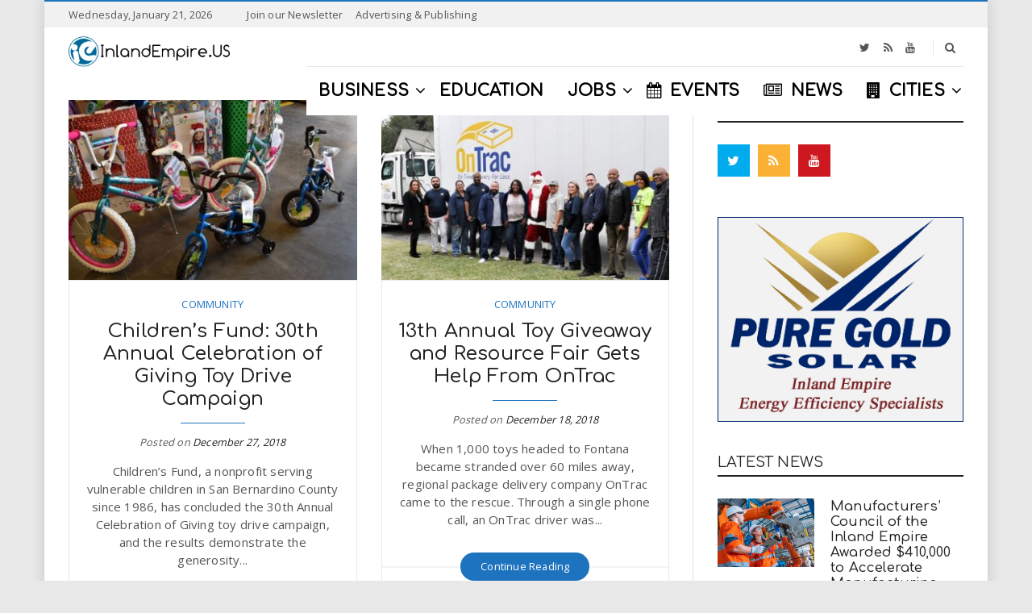

--- FILE ---
content_type: text/html; charset=UTF-8
request_url: https://inlandempire.us/tag/nonprofit/page/5/
body_size: 22928
content:
<!doctype html> <!--[if IE 8]><html class="ie ie8" lang="en-US"> <![endif]--> <!--[if IE 9]><html class="ie ie9" lang="en-US"> <![endif]--> <!--[if gt IE 8]><!--><html lang="en-US"> <!--<![endif]--><head> <script>(function(i,s,o,g,r,a,m){i['GoogleAnalyticsObject']=r;i[r]=i[r]||function(){
  (i[r].q=i[r].q||[]).push(arguments)},i[r].l=1*new Date();a=s.createElement(o),
  m=s.getElementsByTagName(o)[0];a.async=1;a.src=g;m.parentNode.insertBefore(a,m)
  })(window,document,'script','https://www.google-analytics.com/analytics.js','ga');
  ga('create', 'UA-252263-4', 'auto');
  ga('require', 'GTM-5D82QB6');
  ga('send', 'pageview');</script> <meta charset="UTF-8"><link rel="profile" href="http://gmpg.org/xfn/11"><link rel="pingback" href="https://inlandempire.us/xmlrpc.php"><title>Nonprofit Archives - Page 5 of 18 - InlandEmpire.us</title><link rel="preload" href="https://fonts.googleapis.com/css?family=Comfortaa%3A400%2C200%2C500%7CRoboto%3A400%2C600%7COpen%20Sans%3A400%2C700&subset=latin&display=swap" as="style" onload="this.onload=null;this.rel='stylesheet'" /><style id="rocket-critical-css">.wp-block-media-text .wp-block-media-text__media{grid-area:media-text-media;margin:0}.wp-block-media-text .wp-block-media-text__content{word-break:break-word;grid-area:media-text-content;padding:0 8%}html{font-family:sans-serif;-ms-text-size-adjust:100%;-webkit-text-size-adjust:100%}body{margin:0;text-rendering:optimizelegibility;letter-spacing:.2px;word-wrap:break-word;-webkit-backface-visibility:hidden;-moz-backface-visibility:hidden;backface-visibility:hidden}article,header,main,nav{display:block}a{background:transparent}h1{font-size:2em;margin:.67em 0}img{border:0}button,input{color:inherit;font:inherit;margin:0}button{overflow:visible}button{text-transform:none}button,input[type="submit"]{-webkit-appearance:button}button::-moz-focus-inner,input::-moz-focus-inner{border:0;padding:0}input{line-height:normal}input[type="search"]{-webkit-appearance:textfield;-moz-box-sizing:content-box;-webkit-box-sizing:content-box;box-sizing:content-box}input[type="search"]::-webkit-search-cancel-button,input[type="search"]::-webkit-search-decoration{-webkit-appearance:none}*{-webkit-box-sizing:border-box;-moz-box-sizing:border-box;box-sizing:border-box}*:before,*:after{-webkit-box-sizing:border-box;-moz-box-sizing:border-box;box-sizing:border-box}html{font-size:14px}body{font-family:"Open Sans",Helvetica,Arial,sans-serif;font-size:13.5px;line-height:1.5;color:#555;background:#fff;font-style:normal;font-weight:400}input,button{font-family:inherit;font-size:inherit;line-height:inherit}a{color:#222;text-decoration:none}img{vertical-align:middle;max-width:100%;height:auto}.sr-only{position:absolute;width:1px;height:1px;margin:-1px;padding:0;overflow:hidden;clip:rect(0,0,0,0);border:0}.collapse{display:none}h1,h3,h4{font-family:"Roboto",Helvetica,Arial,sans-serif;font-weight:700;line-height:1.2;color:#222}h1,h3{margin-top:1.5rem;margin-bottom:1rem}h4{margin-top:1rem;margin-bottom:1rem}h1{font-family:"Roboto",Helvetica,Arial,sans-serif;font-size:2.5714285714285716em;font-style:normal;font-weight:700}h3{font-family:"Roboto",Helvetica,Arial,sans-serif;font-size:1.7142857142857142em;font-style:normal;font-weight:700}h4{font-family:"Roboto",Helvetica,Arial,sans-serif;font-size:1.2857142857142858em;font-style:normal;font-weight:700}ul{margin-top:0;margin-bottom:1em}ul ul{margin-bottom:0}.container{margin-right:auto;margin-left:auto;padding-left:15px;padding-right:15px}.row{margin-left:-15px;margin-right:-15px}.col-sm-4,.col-sm-6,.col-sm-8,.col-sm-12,.col-md-12{position:relative;min-height:1px;padding-left:15px;padding-right:15px}@media (max-width:767px){.col-sm-4,.col-sm-6,.col-sm-8,.col-sm-12,.col-md-12{width:100%}}label{display:inline-block;max-width:100%;margin-bottom:5px}input[type="search"]{-webkit-box-sizing:border-box;-moz-box-sizing:border-box;box-sizing:border-box}.form-control{display:block;width:100%;height:38px;padding:8px;line-height:1.5;color:#555;background-color:#fff;background-image:none;border:1px solid #e8e8e8;-webkit-border-radius:2px;border-radius:2px;outline:none}input[type="search"]{-webkit-appearance:none}.caret{display:inline-block;width:0;height:0;margin-left:.14285714285714285em;vertical-align:middle;border-top:4px solid;border-right:4px solid transparent;border-left:4px solid transparent}.dropdown{position:relative}.dropdown-menu{position:absolute;padding:0;top:100%;left:0;z-index:1000;display:none;float:left;min-width:11.428571428571429em;padding:10px 0;margin:0 0 0;list-style:none;text-align:left;background-color:#fff;-webkit-box-shadow:0 .461538em .923077em rgba(0,0,0,.175);box-shadow:0 .461538em .923077em rgba(0,0,0,.175);background-clip:padding-box}.dropdown-menu>li>a{display:block;padding:.35714285714285715em 1.4285714285714286em;clear:both;line-height:1.5;color:#333;white-space:nowrap}.nav{margin-bottom:0;padding-left:0;list-style:none}.nav>li{position:relative;display:block}.nav>li>a{position:relative;display:block;padding:10px 15px}.header-type-5:not(.header-navbar-fixed) .navbar-collapse .container{width:auto;padding:0}.header-type-5:not(.header-navbar-fixed) .navbar-collapse .row{margin:0}.header-type-5:not(.header-navbar-fixed) .navbar-collapse .col-md-12{padding:0}.header-type-5 .navbar-brand img{max-height:none}.header-type-5 .navbar-default{background:#fff}.header-type-5 .navbar-container{float:right}.header-type-5 .navbar-top-wrap{position:relative;height:48px}.header-type-5 .navbar-header-container{position:absolute;top:50%;-webkit-transform:translate(0,-50%);-ms-transform:translate(0,-50%);-o-transform:translate(0,-50%);transform:translate(0,-50%);left:15px}.header-type-5 img.logo{padding:10px 0}.header-type-5 .navbar-top{border-bottom:1px solid #e8e8e8}.header-type-5 .header-social{padding-right:20px;float:right;position:relative}.header-type-5 .header-social:before{height:20px;margin-top:-10px;position:absolute;right:5px;top:50%;content:"";display:block;border-right:1px solid #e8e8e8}.header-type-5 .top-searchform-icon,.header-type-5 .navbar-search-button,.header-type-5 .header-social{line-height:48px}.header-type-5:not(.header-navbar-fixed) .navbar,.header-type-5:not(.header-navbar-fixed) .navbar-collapse .col-md-12,.header-type-5:not(.header-navbar-fixed) .navbar-default-wrap{position:static!important}.navbar-brand-title{margin:0;padding:0}.navbar{margin-bottom:2em;border-bottom:0 solid transparent;position:relative}.navbar-header{float:left}.navbar-collapse{overflow-x:visible;-webkit-overflow-scrolling:touch;width:auto;border-top:0;box-shadow:none}.navbar-collapse.collapse{display:block!important;height:auto!important;padding-bottom:0;overflow:visible!important}.navbar-brand{float:left}.navbar-toggle{position:relative;float:right;background-color:transparent;background-image:none;border:1px solid transparent;border-radius:2px;height:60px;padding:0;margin:0;line-height:60px;display:none}.navbar-toggle .icon-bar{display:block;width:22px;height:2px;-webkit-border-radius:1px;border-radius:1px;position:relative;background-color:#fff}.navbar-toggle .icon-bar+.icon-bar{margin-top:4px}.nav-wrap{float:left}.navbar-nav>li{float:left}.navbar-nav>li{display:inline-block}.navbar-nav>li>a{line-height:50px}.header-type-5 .navbar-nav>li>a{line-height:60px}.navbar-nav>li>a{padding-top:0;padding-bottom:0}.navbar-default-wrap{position:relative}.navbar-default-wrap:before,.navbar-default-wrap:after{content:" ";display:table}.navbar-default-wrap:after{clear:both}.navbar-default-wrap:before,.navbar-default-wrap:after{content:" ";display:table}.navbar-default-wrap:after{clear:both}.navbar-default .navbar-nav>li>a{color:#222}.navbar-default .navbar-nav>li>a i{margin-right:10px}.navbar-default .navbar-collapse{border-color:#222}.navbar-brand{padding:0}.navbar-brand img{max-height:70px;max-width:200px}.navbar-brand .logo-mobile{max-height:54px!important;display:none;max-width:120px!important;vertical-align:middle;bottom:0;left:0;margin:auto;padding:0;position:absolute;right:0;top:0}.navbar-default{margin-bottom:0}.navbar-default .navbar-collapse{border:none}.navbar-collapse{-webkit-box-shadow:none;box-shadow:none}.navicon{margin-right:6px;font-size:13.5px}.primary-nav{margin:0 0;padding:0;font-size:13.5px;font-style:normal;font-weight:400}.primary-nav .dropdown-menu{min-width:200px}.primary-nav .dropdown-menu li{border-bottom:none}.primary-nav .dropdown-menu li.menu-item{border-top:1px solid #e8e8e8}.primary-nav .dropdown-menu li:first-child{border-top:none!important}.primary-nav .dropdown-menu a{color:#222;padding:10px 0;background:#fff}.primary-nav li.menu-item-has-children{position:relative}.primary-nav>li:not(.megamenu)>.dropdown-menu{padding:0 14px}.primary-nav>li>a{position:relative;text-transform:uppercase;overflow:hidden}.primary-nav>li.menu-item-has-children{position:relative}.primary-nav>li.menu-item-has-children .caret{border:none;vertical-align:baseline;margin-left:2px}.primary-nav>li.menu-item-has-children .caret:before{content:"\f107";position:relative;display:inline-block;font-family:"FontAwesome";font-style:normal;font-weight:400;line-height:1;text-decoration:inherit;-webkit-font-smoothing:antialiased;-moz-osx-font-smoothing:grayscale;speak:none}.navbar-search{float:right}.navbar-search-ink{display:block;z-index:1}.navbar-searchform{float:right;position:relative;z-index:1}.navbar-searchform .top-searchform-icon{width:32px;display:inline-block;text-align:center;z-index:1;position:relative}.navbar-searchform .top-searchform-icon:before{content:"\f002";position:relative;display:inline-block;font-family:"FontAwesome";font-style:normal;font-weight:400;line-height:1;text-decoration:inherit;-webkit-font-smoothing:antialiased;-moz-osx-font-smoothing:grayscale;speak:none}.navbar-searchform .top-searchform-icon:before{font-size:14px}.navbar-searchform-wrap{display:inline-block!important;vertical-align:middle}.navbar-searchform-wrap #navbar-searchform-s{display:inline-block;position:relative;background:none;border:none;padding:0;height:32px;width:0;-webkit-border-radius:0;border-radius:0}.navbar-searchform-ink .navbar-searchform-wrap{position:absolute;right:0;z-index:1;top:50%;-webkit-transform:translate(0,-50%);-ms-transform:translate(0,-50%);-o-transform:translate(0,-50%);transform:translate(0,-50%)}.searchform-result{background:#fff;position:absolute;top:100%;width:100%;left:0;z-index:1;-webkit-box-shadow:0 5px 6px rgba(0,0,0,.51);box-shadow:0 5px 6px rgba(0,0,0,.51)}.search-icon-mobile{position:relative;float:right;background-color:transparent;background-image:none;border:1px solid transparent;border-radius:2px;height:60px;padding:0;margin:0;line-height:60px;display:none}.search-icon-mobile i{font-size:16px;color:#fff}.offcanvas-overlay{background-color:rgba(0,0,0,.5);height:100%;left:0;opacity:0;filter:alpha(opacity=0);position:fixed;top:0;width:100%;z-index:1030;visibility:hidden}.offcanvas{background:none repeat scroll 0 0 #fff;bottom:0;position:fixed;z-index:1040;left:0;-webkit-transform:translate3d(-300px,0,0);transform:translate3d(-300px,0,0);top:0;width:300px;overflow-y:auto;overflow-x:hidden}.offcanvas-wrap{position:relative;padding:0}.offcanvas-navbar{padding:0 20px}.offcanvas-social{padding:15px 20px;border-bottom:1px solid #e8e8e8;margin-bottom:20px;font-size:16px;text-align:center}.offcanvas-social a{margin:0 10px}.offcanvas-nav{margin:0;padding:0}.offcanvas-nav li{display:block;position:relative}.offcanvas-nav>li>a{padding:.689655em 0}.offcanvas-nav a{display:block;line-height:1.65517em;padding:.689655em 0;text-transform:uppercase;position:relative;color:#222}.offcanvas-nav>li>a,.navbar-default .navbar-nav>li>a{font-weight:700;font-family:"Roboto"}.close{float:right;font-size:20.25px;font-weight:700;line-height:1;color:#000;opacity:.3;filter:alpha(opacity=30)}button.close{padding:0;background:transparent;border:0;-webkit-appearance:none}.block-post-content{position:relative}.block-post-content:before,.block-post-content:after{content:" ";display:table}.block-post-content:after{clear:both}.block-post-content:before,.block-post-content:after{content:" ";display:table}.block-post-content:after{clear:both}.block_post_style_9 .leading{margin-bottom:20px}.block_post_style_9 .leading .entry-featured{width:120px;float:left}.block_post_style_9 .leading .entry-info{margin-left:140px}.block_post_style_9 .entry-featured{margin-bottom:0}.block_post_style_9 .leading .hentry-wrap:before,.block_post_style_9 .leading .hentry-wrap:after{content:" ";display:table}.block_post_style_9 .leading .hentry-wrap:after{clear:both}.block_post_style_9 .leading .hentry-wrap:before,.block_post_style_9 .leading .hentry-wrap:after{content:" ";display:table}.block_post_style_9 .leading .hentry-wrap:after{clear:both}.block_post_style_9 .leading .entry-title{font-size:1.1em}.block_post_style_9 .leading .entry-meta{margin:0}.topbar{background:#f1f1f1;color:#555;font-size:85%;border-top:2px solid #82b541;line-height:32px;height:34px}.topbar .col-left-topbar{float:left}.topbar .col-right-topbar{float:right}.topbar .right-topbar{text-align:right}.topbar a{color:#555}.topbar-date{margin-right:30px}.header-social a{display:inline-block;text-align:center;font-size:14px;color:#555;padding:0 8px}.topbar-nav .top-nav{margin:0;padding:0}.topbar-nav .top-nav>li{display:inline-block;vertical-align:top}.topbar-nav .top-nav>li>a{padding:0 8px;position:relative;color:#555}.topbar-nav .top-nav>li>a i{margin-right:5px}.topbar-nav .top-nav>li:last-child>a:before{display:none}.topbar-nav .top-nav a{display:block;color:#555}.topbar-nav .top-nav>li>a{line-height:32px}.header-social,.topbar-nav{display:inline-block}.header-search-overlay{left:0;position:absolute;top:0;bottom:0;right:0;background:#fff;z-index:99999;border-bottom:1px solid #e8e8e8}.header-search-overlay>div{height:100%;position:relative}.header-search-overlay .searchsubmit{display:none}.header-search-overlay .header-search-overlay-wrap{position:relative;height:100%}.header-search-overlay .searchform{width:100%;position:absolute;top:50%;-webkit-transform:translate(0,-50%);-ms-transform:translate(0,-50%);-o-transform:translate(0,-50%);transform:translate(0,-50%);padding-left:30px}.header-search-overlay .searchform:before{content:"\f002";position:relative;display:inline-block;font-family:"FontAwesome";font-style:normal;font-weight:400;line-height:1;text-decoration:inherit;-webkit-font-smoothing:antialiased;-moz-osx-font-smoothing:grayscale;speak:none}.header-search-overlay .searchform:before{font-size:20px;left:0;line-height:2.77143em;position:absolute;top:50%;-webkit-transform:translate(0,-50%);-ms-transform:translate(0,-50%);-o-transform:translate(0,-50%);transform:translate(0,-50%);width:50px}.header-search-overlay .searchform .searchinput{border:medium none;width:100%;outline:none;font-style:italic}.header-search-overlay .close{top:50%;-webkit-transform:translate(0,-50%);-ms-transform:translate(0,-50%);-o-transform:translate(0,-50%);transform:translate(0,-50%);height:40px;position:absolute;right:0;width:20px;opacity:1;filter:alpha(opacity=100);font-size:18px}.header-container{position:relative;z-index:2}.posts .entry-title{font-size:1.6em}.posts.posts_style_5 .hentry{padding-bottom:30px}.posts.posts_style_5 .entry-header,.posts.posts_style_5 .meta-category,.posts.posts_style_5 .meta-date{text-align:center}.posts.posts_style_5 .meta-category a{text-transform:uppercase}.posts.posts_style_5 .meta-category{margin-bottom:10px}.posts.posts_style_5 .meta-date{position:relative;padding-top:15px;margin-top:15px;font-style:italic}.posts.posts_style_5 .meta-date:before{content:"";width:80px;border-top-width:1px;border-top-style:solid;position:absolute;left:50%;top:0;margin-left:-40px;display:block}.posts.posts_style_5 .entry-readmore{margin-bottom:30px;text-align:center;position:relative}.posts.posts_style_5 .entry-readmore a{position:relative;z-index:1}.posts.posts_style_5 .entry-info{display:table;width:100%}.posts.posts_style_5 .entry-info>div{display:table-cell;width:33.33333333333333%}.posts.posts_style_5 .entry-info .meta-author{font-style:italic}.posts.posts_style_5 .meta-category a{color:#82b541}.posts.posts_style_5 .meta-date:before{border-top-color:#82b541}.posts.posts_style_5 .entry-featured{margin:0}.posts.posts_style_5 .entry-info-wrap{padding:20px;border:1px solid #e8e8e8}.posts.posts_style_5 .entry-excerpt{margin-top:15px;text-align:center}.posts.posts_style_5 .entry-readmore{margin-bottom:20px}.posts.posts_style_5 .entry-readmore:before{content:"";border-top:1px solid #e8e8e8;position:absolute;top:50%;-webkit-transform:translate(0,-50%);-ms-transform:translate(0,-50%);-o-transform:translate(0,-50%);transform:translate(0,-50%);right:-20px;display:block;left:-20px}.hentry{background:transparent}.entry-header{margin-bottom:5px;position:relative}.entry-featured{margin-bottom:20px;position:relative}.entry-featured a{display:block}.entry-featured img{width:100%;height:auto;display:inline-block}.entry-title{margin-top:0;margin:0;font-size:1.4em}.entry-meta{margin-bottom:10px;color:#888;position:relative}.entry-meta a{color:#888}.entry-meta>div{display:inline-block}.icon-meta>div{display:inline-block;vertical-align:middle}.meta-author{color:#888}.meta-date,.meta-category,.meta-author{font-size:85%}.categories-links{margin:0;padding:0;list-style:none}.categories-links li{display:inline-block}.entry-readmore{margin-top:30px}.readmore-link{background:#82b541;color:#fff;-webkit-border-radius:50px;border-radius:50px;display:inline-block;padding:8px 25px;position:relative;font-size:85%}.readmore-link span{position:relative;left:0}.readmore-link i{opacity:0;filter:alpha(opacity=0);position:absolute;right:40px;top:50%;transform:translate(0,-50%)}.widget{margin-bottom:3rem}.main-sidebar>.widget{margin-bottom:40px}.widget-title{font-size:1.1em;margin-bottom:1.5em;text-transform:uppercase;margin-top:0}.main-sidebar .widget-title{font-size:1.1em;margin-bottom:1.5em;text-transform:uppercase;margin-top:0}.dh-widget-title-style_4 .main-sidebar .widget-title{font-size:1.2em;margin-top:0;color:#222}.dh-widget-title-style_4 .main-sidebar .widget-title span{display:block;padding-bottom:5px;text-transform:uppercase;border-bottom:2px solid #222}.social-widget-wrap.social-widget-square i{color:#fff}.social-widget-wrap a{margin:0 10px 10px 0;display:inline-block}.social-widget-wrap a:last-child{margin-right:0}.social-widget-wrap a i{font-size:16px;width:40px;height:40px;display:inline-block;text-align:center;line-height:40px}.clearfix:before,.clearfix:after,.container:before,.container:after,.row:before,.row:after,.nav:before,.nav:after,.navbar:before,.navbar:after,.navbar-header:before,.navbar-header:after,.navbar-collapse:before,.navbar-collapse:after,.primary-nav .dropdown-menu:before,.primary-nav .dropdown-menu:after,.posts .posts-wrap:before,.posts .posts-wrap:after,.hentry-wrap:before,.hentry-wrap:after,.widget_text:before,.widget_text:after,.boxed-wrap:before,.boxed-wrap:after{content:" ";display:table}.clearfix:after,.container:after,.row:after,.nav:after,.navbar:after,.navbar-header:after,.navbar-collapse:after,.primary-nav .dropdown-menu:after,.posts .posts-wrap:after,.hentry-wrap:after,.widget_text:after,.boxed-wrap:after{clear:both}.hide{display:none!important}.hidden{display:none!important;visibility:hidden!important}.wp-post-image{-webkit-transform:translate3d(0,0,0);transform:translate3d(0,0,0)}.twitter-bg{border-color:transparent!important;background:#00aced;color:#fff}.rss-bg{border-color:transparent!important;background:#fab135;color:#fff}.youtube-bg{border-color:transparent!important;background:#cc181e;color:#fff}@-ms-viewport{width:device-width}#wrapper{-webkit-backface-visibility:hidden;-moz-backface-visibility:hidden;backface-visibility:hidden}.main-wrap:before,.main-wrap:after{content:" ";display:table}.main-wrap:after{clear:both}.main-wrap:before,.main-wrap:after{content:" ";display:table}.main-wrap:after{clear:both}.boxed-wrap{background:#fff;background-attachment:scroll;background-position:center center;background-repeat:repeat;-webkit-box-shadow:0 0 15px rgba(0,0,0,.15);box-shadow:0 0 15px rgba(0,0,0,.15);margin:0 auto;position:relative;z-index:1;max-width:1170px}.boxed-wrap .container{width:100%}.wrapper-container{position:relative;z-index:2}.content-container{padding-top:30px;padding-bottom:30px;min-height:450px;position:relative;z-index:1}.content-container:not(.no-padding){padding:0}.content-container:not(.no-padding) .main-wrap{padding-top:30px;padding-bottom:30px}.content-container:not(.no-padding) .sidebar-wrap{padding-top:30px;padding-bottom:30px}.main-sidebar>div:first-child .widget-title{margin-top:0}@media (max-width:900px){body{overflow-x:hidden}}@media (min-width:768px){.container{width:750px}}@media (min-width:992px){.container{width:970px}}@media (min-width:1200px){.container{width:1170px}}@media (max-width:767px){.content-container{padding-top:40px;padding-bottom:40px}}@media (min-width:768px){.col-sm-4,.col-sm-6,.col-sm-8,.col-sm-12{float:left}.col-sm-12{width:100%}.col-sm-8{width:66.66666666666666%}.col-sm-6{width:50%}.col-sm-4{width:33.33333333333333%}}@media (min-width:992px){.col-md-12{float:left}.col-md-12{width:100%}}@media (min-width:992px){.boxed-wrap{width:97%}.boxed-wrap .container{padding-left:30px;padding-right:30px}}@media (max-width:991px) and (min-width:768px){.boxed-wrap{margin-left:30px;margin-right:30px}}@media (min-width:992px){.page-layout-border.page-layout-right-sidebar .content-section{background-attachment:scroll;background-image:url(https://inlandempire.us/wp-content/themes/newsri/assets/images/main-border.jpg);background-position:calc(66.6667% + 30px) top;background-position:-webkit-calc(66.6667% + 30px) top;background-position:-moz-calc(66.6667% + 30px) top;background-repeat:repeat-y}.page-layout-border.page-layout-right-sidebar .main-wrap{padding-right:0}.page-layout-border.page-layout-right-sidebar .sidebar-wrap{padding-left:60px}}@media (max-width:1199px) and (min-width:768px){.container{width:97%}}@media (max-width:767px){.sidebar-wrap{border-top:1px solid #e8e8e8;clear:both;margin-top:60px;padding-top:30px}}@media (min-width:900px) and (max-width:1200px){.navbar-nav>li>a{padding-left:12px;padding-right:12px}}@media (max-width:899px){.header-type-5 .navbar-header-container{position:static;-webkit-transform:translate(0,0);-ms-transform:translate(0,0);-o-transform:translate(0,0);transform:translate(0,0)}.header-type-5 .navbar-header-container .header-search-overlay{left:-15px;right:-15px}}@media (max-width:899px){.header-container{background:#000!important}}@media (max-width:899px){.navbar-container{display:none}}@media (max-width:899px){.navbar-header{float:none}}@media (max-width:899px){.navbar-toggle{display:block}}@media (max-width:899px){.navbar-header{height:60px}}@media (max-width:899px){.navbar-nav>li{float:none}}@media (max-width:899px){.navbar-nav>li>a{padding-left:0;padding-right:0}}@media (max-width:899px){.navbar-brand .logo{display:block;max-width:200px}}@media (max-width:899px){.navbar-brand .logo{display:none}.navbar-brand .logo-mobile{display:inline-block}}@media (max-width:899px){.navbar-default .primary-navbar-collapse{float:none;padding:0;width:auto}}@media (max-width:899px){.navicon{display:none}}@media (max-width:899px){.primary-nav li{border-bottom:1px solid #e8e8e8}.primary-nav li:last-child{border-bottom:none}}@media (max-width:899px){.primary-nav>li.menu-item-has-children .caret{height:100%;padding:10px;position:absolute;right:0;top:0;width:40px;text-align:center}.primary-nav>li.menu-item-has-children .caret:before{content:"\f067";position:relative;display:inline-block;font-family:"FontAwesome";font-style:normal;font-weight:400;line-height:1;text-decoration:inherit;-webkit-font-smoothing:antialiased;-moz-osx-font-smoothing:grayscale;speak:none}}@media (max-width:899px){.primary-nav .dropdown-menu{position:relative;float:none}.primary-nav>li>a{font-size:13.5px}}@media (max-width:899px){.navbar-default{height:60px}.navbar-toggle{float:left;position:relative}.navbar-brand{float:none;text-align:center}}@media (max-width:899px){.search-icon-mobile{display:block}}@media (max-width:320px){.offcanvas{width:260px;-webkit-transform:translate3d(-260px,0,0);transform:translate3d(-260px,0,0)}}@media (max-width:1199px) and (min-width:768px){.block_post_style_9 .leading .entry-featured{width:90px}.block_post_style_9 .leading .entry-info{margin-left:110px}}@media (max-width:899px){.topbar{display:none}}@media (max-width:1199px) and (min-width:768px){.entry-title{font-size:1.1em!important}.block-post .leading .entry-title{font-size:1em!important}}.container:after,.nav:after,.navbar-collapse:after,.navbar-header:after,.navbar:after,.row:after{clear:both}.container:after,.container:before,.nav:after,.nav:before,.navbar-collapse:after,.navbar-collapse:before,.navbar-header:after,.navbar-header:before,.navbar:after,.navbar:before,.row:after,.row:before{content:" ";display:table}</style><meta name="robots" content="max-snippet:-1, max-image-preview:large, max-video-preview:-1"/><link rel="canonical" href="https://inlandempire.us/tag/nonprofit/page/5/" /><link rel="prev" href="https://inlandempire.us/tag/nonprofit/page/4/" /><link rel="next" href="https://inlandempire.us/tag/nonprofit/page/6/" /><meta property="og:locale" content="en_US" /><meta property="og:type" content="object" /><meta property="og:title" content="Nonprofit Archives - Page 5 of 18 - InlandEmpire.us" /><meta property="og:url" content="https://inlandempire.us/tag/nonprofit/" /><meta property="og:site_name" content="InlandEmpire.us" /><meta name="twitter:card" content="summary_large_image" /><meta name="twitter:title" content="Nonprofit Archives - Page 5 of 18 - InlandEmpire.us" /><meta name="twitter:site" content="@inlandempireus" /> <script type='application/ld+json' class='yoast-schema-graph yoast-schema-graph--main'>{"@context":"https://schema.org","@graph":[{"@type":"Organization","@id":"https://inlandempire.us/#organization","name":"InlandEmpire.US","url":"https://inlandempire.us/","sameAs":["https://www.facebook.com/inlandempireus","https://www.instagram.com/inlandempire.us/","https://twitter.com/inlandempireus"],"logo":{"@type":"ImageObject","@id":"https://inlandempire.us/#logo","url":"https://inlandempire.us/wp-content/uploads/IE-Circle-Print-grey-clear.png","width":750,"height":750,"caption":"InlandEmpire.US"},"image":{"@id":"https://inlandempire.us/#logo"}},{"@type":"WebSite","@id":"https://inlandempire.us/#website","url":"https://inlandempire.us/","name":"InlandEmpire.us","description":"Intersection of Business, Education &amp; Jobs in the Inland Empire","publisher":{"@id":"https://inlandempire.us/#organization"},"potentialAction":{"@type":"SearchAction","target":"https://inlandempire.us/?s={search_term_string}","query-input":"required name=search_term_string"}},{"@type":"CollectionPage","@id":"https://inlandempire.us/tag/nonprofit/page/5/#webpage","url":"https://inlandempire.us/tag/nonprofit/page/5/","inLanguage":"en-US","name":"Nonprofit Archives - Page 5 of 18 - InlandEmpire.us","isPartOf":{"@id":"https://inlandempire.us/#website"}}]}</script> <link rel='dns-prefetch' href='//js.hs-scripts.com' /><link rel='dns-prefetch' href='//fonts.googleapis.com' /><link rel="alternate" type="application/rss+xml" title="InlandEmpire.us &raquo; Feed" href="https://inlandempire.us/feed/" /><link rel="alternate" type="application/rss+xml" title="InlandEmpire.us &raquo; Comments Feed" href="https://inlandempire.us/comments/feed/" /><link rel="alternate" type="application/rss+xml" title="InlandEmpire.us &raquo; Nonprofit Tag Feed" href="https://inlandempire.us/tag/nonprofit/feed/" />  <script src="//www.googletagmanager.com/gtag/js?id=G-5NCZ633CDX"  data-cfasync="false" data-wpfc-render="false" type="text/javascript" async></script> <script data-cfasync="false" data-wpfc-render="false" type="text/javascript">var mi_version = '8.16';
				var mi_track_user = true;
				var mi_no_track_reason = '';
				
								var disableStrs = [
										'ga-disable-G-5NCZ633CDX',
															'ga-disable-UA-252263-4',
									];

				/* Function to detect opted out users */
				function __gtagTrackerIsOptedOut() {
					for (var index = 0; index < disableStrs.length; index++) {
						if (document.cookie.indexOf(disableStrs[index] + '=true') > -1) {
							return true;
						}
					}

					return false;
				}

				/* Disable tracking if the opt-out cookie exists. */
				if (__gtagTrackerIsOptedOut()) {
					for (var index = 0; index < disableStrs.length; index++) {
						window[disableStrs[index]] = true;
					}
				}

				/* Opt-out function */
				function __gtagTrackerOptout() {
					for (var index = 0; index < disableStrs.length; index++) {
						document.cookie = disableStrs[index] + '=true; expires=Thu, 31 Dec 2099 23:59:59 UTC; path=/';
						window[disableStrs[index]] = true;
					}
				}

				if ('undefined' === typeof gaOptout) {
					function gaOptout() {
						__gtagTrackerOptout();
					}
				}
								window.dataLayer = window.dataLayer || [];

				window.MonsterInsightsDualTracker = {
					helpers: {},
					trackers: {},
				};
				if (mi_track_user) {
					function __gtagDataLayer() {
						dataLayer.push(arguments);
					}

					function __gtagTracker(type, name, parameters) {
						if (!parameters) {
							parameters = {};
						}

						if (parameters.send_to) {
							__gtagDataLayer.apply(null, arguments);
							return;
						}

						if (type === 'event') {
														parameters.send_to = monsterinsights_frontend.v4_id;
							var hookName = name;
							if (typeof parameters['event_category'] !== 'undefined') {
								hookName = parameters['event_category'] + ':' + name;
							}

							if (typeof MonsterInsightsDualTracker.trackers[hookName] !== 'undefined') {
								MonsterInsightsDualTracker.trackers[hookName](parameters);
							} else {
								__gtagDataLayer('event', name, parameters);
							}
							
														parameters.send_to = monsterinsights_frontend.ua;
							__gtagDataLayer(type, name, parameters);
													} else {
							__gtagDataLayer.apply(null, arguments);
						}
					}

					__gtagTracker('js', new Date());
					__gtagTracker('set', {
						'developer_id.dZGIzZG': true,
											});
										__gtagTracker('config', 'G-5NCZ633CDX', {"forceSSL":"true","link_attribution":"true"} );
															__gtagTracker('config', 'UA-252263-4', {"forceSSL":"true","link_attribution":"true"} );
										window.gtag = __gtagTracker;										(function () {
						/* https://developers.google.com/analytics/devguides/collection/analyticsjs/ */
						/* ga and __gaTracker compatibility shim. */
						var noopfn = function () {
							return null;
						};
						var newtracker = function () {
							return new Tracker();
						};
						var Tracker = function () {
							return null;
						};
						var p = Tracker.prototype;
						p.get = noopfn;
						p.set = noopfn;
						p.send = function () {
							var args = Array.prototype.slice.call(arguments);
							args.unshift('send');
							__gaTracker.apply(null, args);
						};
						var __gaTracker = function () {
							var len = arguments.length;
							if (len === 0) {
								return;
							}
							var f = arguments[len - 1];
							if (typeof f !== 'object' || f === null || typeof f.hitCallback !== 'function') {
								if ('send' === arguments[0]) {
									var hitConverted, hitObject = false, action;
									if ('event' === arguments[1]) {
										if ('undefined' !== typeof arguments[3]) {
											hitObject = {
												'eventAction': arguments[3],
												'eventCategory': arguments[2],
												'eventLabel': arguments[4],
												'value': arguments[5] ? arguments[5] : 1,
											}
										}
									}
									if ('pageview' === arguments[1]) {
										if ('undefined' !== typeof arguments[2]) {
											hitObject = {
												'eventAction': 'page_view',
												'page_path': arguments[2],
											}
										}
									}
									if (typeof arguments[2] === 'object') {
										hitObject = arguments[2];
									}
									if (typeof arguments[5] === 'object') {
										Object.assign(hitObject, arguments[5]);
									}
									if ('undefined' !== typeof arguments[1].hitType) {
										hitObject = arguments[1];
										if ('pageview' === hitObject.hitType) {
											hitObject.eventAction = 'page_view';
										}
									}
									if (hitObject) {
										action = 'timing' === arguments[1].hitType ? 'timing_complete' : hitObject.eventAction;
										hitConverted = mapArgs(hitObject);
										__gtagTracker('event', action, hitConverted);
									}
								}
								return;
							}

							function mapArgs(args) {
								var arg, hit = {};
								var gaMap = {
									'eventCategory': 'event_category',
									'eventAction': 'event_action',
									'eventLabel': 'event_label',
									'eventValue': 'event_value',
									'nonInteraction': 'non_interaction',
									'timingCategory': 'event_category',
									'timingVar': 'name',
									'timingValue': 'value',
									'timingLabel': 'event_label',
									'page': 'page_path',
									'location': 'page_location',
									'title': 'page_title',
								};
								for (arg in args) {
																		if (!(!args.hasOwnProperty(arg) || !gaMap.hasOwnProperty(arg))) {
										hit[gaMap[arg]] = args[arg];
									} else {
										hit[arg] = args[arg];
									}
								}
								return hit;
							}

							try {
								f.hitCallback();
							} catch (ex) {
							}
						};
						__gaTracker.create = newtracker;
						__gaTracker.getByName = newtracker;
						__gaTracker.getAll = function () {
							return [];
						};
						__gaTracker.remove = noopfn;
						__gaTracker.loaded = true;
						window['__gaTracker'] = __gaTracker;
					})();
									} else {
										console.log("");
					(function () {
						function __gtagTracker() {
							return null;
						}

						window['__gtagTracker'] = __gtagTracker;
						window['gtag'] = __gtagTracker;
					})();
									}</script> 
<script id="inlan-ready">window.advanced_ads_ready=function(e,a){a=a||"complete";var d=function(e){return"interactive"===a?"loading"!==e:"complete"===e};d(document.readyState)?e():document.addEventListener("readystatechange",(function(a){d(a.target.readyState)&&e()}),{once:"interactive"===a})},window.advanced_ads_ready_queue=window.advanced_ads_ready_queue||[];</script> <link rel='preload' id='wp-block-library-css'  href='https://inlandempire.us/wp-includes/css/dist/block-library/style.min.css' as="style" onload="this.onload=null;this.rel='stylesheet'" type='text/css' media='all' /><link rel='preload' id='vsel_style-css'  href='https://inlandempire.us/wp-content/plugins/very-simple-event-list/css/vsel-style.min.css' as="style" onload="this.onload=null;this.rel='stylesheet'" type='text/css' media='all' /><link data-minify="1" rel='preload' id='embeddable-job-widget-frontend-css'  href='https://inlandempire.us/wp-content/cache/min/1/wp-content/plugins/wp-job-manager-embeddable-job-widget/assets/css/frontend-e9707f23056e3d7d0f39c83f4c6f104e.css' as="style" onload="this.onload=null;this.rel='stylesheet'" type='text/css' media='all' /><link rel='preload' id='font-awesome-css'  href='https://inlandempire.us/wp-content/plugins/js_composer/assets/lib/bower/font-awesome/css/font-awesome.min.css' as="style" onload="this.onload=null;this.rel='stylesheet'" type='text/css' media='all' /><link rel='preload' id='owl.carousel-css'  href='https://inlandempire.us/wp-content/themes/newsri/assets/lib/owl.carousel/assets/owl.carousel.min.css' as="style" onload="this.onload=null;this.rel='stylesheet'" type='text/css' media='all' /><link rel='preload' id='newsri-css'  href='https://inlandempire.us/wp-content/themes/newsri/assets/css/style.min.css' as="style" onload="this.onload=null;this.rel='stylesheet'" type='text/css' media='all' /><link rel='preload' id='newsri-responsive-css'  href='https://inlandempire.us/wp-content/themes/newsri/assets/css/responsive.min.css' as="style" onload="this.onload=null;this.rel='stylesheet'" type='text/css' media='all' /><link rel='preload' id='newsri-stylesheet-css'  href='https://inlandempire.us/wp-content/themes/newsri-child/style.css' as="style" onload="this.onload=null;this.rel='stylesheet'" type='text/css' media='all' /><style id='newsri-stylesheet-inline-css' type='text/css'>.responsive-tabs .nav-tabs>li>a:hover,.responsive-tabs .nav-tabs>li>a:focus,.dropdown-menu>.active>a,.dropdown-menu>.active>a:hover,a:hover,a:focus{color:#1e73be}.posts_grid_type_title .post-grid-info{background:rgba(30,115,190,.7)}.fade-loading i{background:none repeat scroll 0 0 #1e73be}.loadmore-action .btn-loadmore:hover,.loadmore-action .btn-loadmore:focus{border-color:#1e73be;background:#1e73be}.loadmore-action .btn-loadmore:hover,.loadmore-action .btn-loadmore:focus{border-color:#1e73be;background:#1e73be}.text-primary{color:#1e73be}.bg-primary{background-color:#1e73be}blockquote{color:#1e73be}.btn-primary{background-color:#1e73be;border-color:#1e73be}.btn-outline:hover,.btn-outline:focus{border-color:#1e73be;background:#1e73be}.header-type-1 .navbar-default .navbar-nav>li.active>a,.header-type-1 .navbar-default .navbar-nav>li.open>a{color:#1e73be}.header-type-1 .primary-nav>li>a .underline::before{background:#1e73be none repeat scroll 0 0}.header-type-8 .navbar-header-right .header-social a:hover i{color:#1e73be}.header-type-8 .navbar-default:not(.navbar-fixed-top) .navbar-nav>li>a:hover{color:#1e73be}.header-type-8 .navbar-default:not(.navbar-fixed-top) .navbar-nav .active>a,.header-type-8 .navbar-default:not(.navbar-fixed-top) .navbar-nav .open>a{color:#1e73be}.header-type-8 .navbar-default:not(.navbar-fixed-top) .navbar-nav>.active>a,.header-type-8 .navbar-default:not(.navbar-fixed-top) .navbar-nav>.current-menu-ancestor>a,.header-type-8 .navbar-default:not(.navbar-fixed-top) .navbar-nav>.current-menu-parent>a,.header-type-8 .navbar-default:not(.navbar-fixed-top) .navbar-nav>.active>a:hover,.header-type-8 .navbar-default:not(.navbar-fixed-top) .navbar-nav>.current-menu-ancestor>a:hover,.header-type-8 .navbar-default:not(.navbar-fixed-top) .navbar-nav>.current-menu-parent>a:hover{color:#1e73be}.navbar-default .navbar-nav>li>a:hover{color:#1e73be}.navbar-default .navbar-nav .active>a,.navbar-default .navbar-nav .open>a{color:#1e73be}.navbar-default .navbar-nav>.active>a,.navbar-default .navbar-nav>.current-menu-ancestor>a,.navbar-default .navbar-nav>.current-menu-parent>a,.navbar-default .navbar-nav>.active>a:hover,.navbar-default .navbar-nav>.current-menu-ancestor>a:hover,.navbar-default .navbar-nav>.current-menu-parent>a:hover{color:#1e73be}.primary-nav>.megamenu>.dropdown-menu>li .dropdown-menu a:hover{color:#1e73be}.primary-nav .dropdown-menu a:hover{color:#1e73be}.primary-nav .dropdown-menu .open>a{color:#1e73be}.primary-nav>li.current-menu-parent>a,.primary-nav>li.current-menu-parent>a:hover{color:#1e73be}.navbar-search .search-form-wrap.show-popup .searchform:before{background:#1e73be}.offcanvas-nav li.active>a,.offcanvas-nav li.open>a,.offcanvas-nav a:hover{color:#1e73be}.offcanvas-nav li.active>a:before,.offcanvas-nav li.open>a:before,.offcanvas-nav a:hover:before{background:#1e73be}.offcanvas-nav .dropdown-menu a:hover{color:#1e73be}.megamenu-grid-tabs a.active{color:#1e73be}.breadcrumb>li a:hover{color:#1e73be}.paginate .paginate_next_prev .nav-next a:focus,.paginate .paginate_next_prev .nav-previous a:focus,.paginate .paginate_next_prev .nav-next a:hover,.paginate .paginate_next_prev .nav-previous a:hover{color:#1e73be}.mejs-controls .mejs-time-rail .mejs-time-current{background:#1e73be!important}.mejs-controls .mejs-horizontal-volume-slider .mejs-horizontal-volume-current{background:#1e73be!important}.ajax-modal-result a,.user-modal-result a{color:#1e73be}a[data-toggle="popover"],a[data-toggle="tooltip"]{color:#1e73be}.posts_slider_4 .posts-slider-item:hover .categories-links-bg a,.posts_grid_type_hover .post-grid-item-wrap:hover .categories-links-bg a{border-color:#1e73be;background:#1e73be}.posts_grid_type_hover .post-grid-item-wrap .entry-meta a:hover{color:#1e73be}.posts_grid_type_hover .post-grid-item-wrap .entry-title a:hover{color:#1e73be}.dh-widget-title-style_1 .block-post-title span{border-color:#1e73be}.dh-widget-title-style_2 .block-post-title:before{background:#1e73be}.dh-widget-title-style_2 .block-post-title:after{border-top-color:#1e73be}.block_post_style_14 .entry-title:hover,.block_post_style_14 .entry-title a:hover,.block_post_style_14 .entry-meta a:hover,.block_post_style_8 .entry-title:hover,.block_post_style_9 .entry-title:hover,.block_post_style_8 .entry-meta a:hover,.block_post_style_9 .entry-meta a:hover,.block_post_style_8 .entry-title a:hover,.block_post_style_9 .entry-title a:hover{color:#1e73be}.video-playlists-control{background:#1e73be}.posts_slider_1 .post-slider-item-info .meta-category a,.posts_slider_2 .post-slider-item-info .meta-category a{color:#1e73be}.posts_slider_3 .posts-slider-item .post-slider-item-info .entry-title a:hover{color:#1e73be}.posts_slider_3 .posts-slider-item .post-slider-item-info .icon-meta>div a:hover{color:#1e73be}.topbar{border-top-color:#1e73be}.footer-widget .social-widget-wrap.social-widget-none a:hover i{color:#1e73be!important}.footer-widget .social-widget-wrap.social-widget-square a:hover i{color:#1e73be!important}.footer-widget .posts-thumbnail-content h4 a:hover{color:#1e73be}.footer-widget a:hover{color:#1e73be}.footer a:hover{color:#1e73be}.footer-style_3 .footer-copyright .footer-social a:hover{border-color:#1e73be}.footer-style_3 .footer-copyright .footer-social a:hover i{color:#1e73be}.dh-widget-title-style_1 .footer-style_2 .widget-title span{border-color:#1e73be}.dh-widget-title-style_2 .footer-style_2 .widget-title:before{background:#1e73be}.dh-widget-title-style_2 .footer-style_2 .widget-title:after{border-top-color:#1e73be}.footer-style_2 a:hover{color:#1e73be}.footer-style_2 .footer-copyright .footer-social a:hover{border-color:#1e73be}.footer-style_2 .footer-copyright .footer-social a:hover i{color:#1e73be}.footer-style_2 .footer-widget .posts-thumbnail-content h4 a:hover{color:#1e73be}.dh-widget-title-style_1 .posts .loop-post-title h3 span{border-color:#1e73be}.dh-widget-title-style_2 .posts .loop-post-title h3:before{background:#1e73be}.dh-widget-title-style_2 .posts .loop-post-title h3:after{border-top-color:#1e73be}.posts.posts_style_4 .meta-category a,.posts.posts_style_5 .meta-category a{color:#1e73be}.posts.posts_style_4 .meta-date:before,.posts.posts_style_5 .meta-date:before{border-top-color:#1e73be}.posts.posts_style_6 .meta-category a{color:#1e73be}.posts.posts_style_6 .meta-date:before{border-top-color:#1e73be}.posts.posts_style_6 .meta-date a:hover,.posts.posts_style_6 .entry-title a:hover{color:#1e73be}.posts.posts_style_7 .categories-links a{color:#1e73be}.sticky .entry-title a{color:#1e73be}.sticky .entry-title:before{color:#1e73be}.entry-meta a:hover{color:#1e73be}.entry-meta .meta-author a:hover{color:#1e73be}.categories-links-bg a{background:#1e73be}.readmore-link{background:#1e73be}.post-navigation a:hover{color:#1e73be}.author-info .author-social a:hover{background:#1e73be}.entry-tags a:hover{color:#1e73be}.share-links .share-icons a:hover,.share-links .share-icons a:focus{color:#1e73be}.comments-area .commentst-title h3 i{background:#1e73be}.comment-author a:hover{color:#1e73be}.comment-reply-link:hover{color:#1e73be}#cancel-comment-reply-link:hover{color:#1e73be}.dh-widget-title-style_1 .commentst-title h3 span{border-color:#1e73be}.dh-widget-title-style_1 .related-post-title h3 span{border-color:#1e73be}.dh-widget-title-style_1 .wpb_widgetised_column .widgettitle span,.dh-widget-title-style_1 .main-sidebar .widgettitle span,.dh-widget-title-style_1 .wpb_widgetised_column .widget-title span,.dh-widget-title-style_1 .main-sidebar .widget-title span{border-color:#1e73be}.dh-widget-title-style_2 .wpb_widgetised_column .widgettitle:before,.dh-widget-title-style_2 .main-sidebar .widgettitle:before,.dh-widget-title-style_2 .wpb_widgetised_column .widget-title:before,.dh-widget-title-style_2 .main-sidebar .widget-title:before{background:#1e73be}.dh-widget-title-style_2 .wpb_widgetised_column .widgettitle:after,.dh-widget-title-style_2 .main-sidebar .widgettitle:after,.dh-widget-title-style_2 .wpb_widgetised_column .widget-title:after,.dh-widget-title-style_2 .main-sidebar .widget-title:after{border-top-color:#1e73be}#wp-calendar>tbody>tr>td>a{background:#1e73be}.recent-tweets ul li a:hover{color:#1e73be}.widget-post-thumbnail li .posts-thumbnail-content .posts-thumbnail-meta a:hover{color:#1e73be}.widget-tabs .nav-tabs>li.active>a,.widget-tabs .nav-tabs>li.active>a:hover,.widget-tabs .nav-tabs>li.active>a:focus{-webkit-box-shadow:0 -2px 0 #1e73be inset;box-shadow:0 -2px 0 #1e73be inset}.widget_title_style_2:before{background:#1e73be}.widget_title_style_2:after{border-top-color:#1e73be}#bbpress-forums div.bbp-search-form .button{background-color:#1e73be;border-color:#1e73be}body.single-forum .bbp-topic-permalink:hover{color:#1e73be}.responsive-tabs .nav-tabs>li.active>a{color:#1e73be;border-color:#1e73be}.navbar-default:not(.navbar-fixed-top),.header-type-5:not(.header-navbar-fixed) .navbar-default-wrap{background:#fff}.header-type-8 .navbar-default:not(.navbar-fixed-top) .navbar-search-button,.header-type-8 .navbar-default:not(.navbar-fixed-top) .top-searchform-icon,.header-type-8:not(.header-navbar-fixed) .header-minicart .cart-contents,.header-type-9:not(.header-navbar-fixed) .navbar-default .header-minicart .cart-contents,.header-type-9:not(.header-navbar-fixed) .navbar-searchform .top-searchform-icon,.header-type-9:not(.header-navbar-fixed) .navbar-default .navbar-search-button,.header-type-6:not(.header-navbar-fixed) .navbar-default .header-minicart .cart-contents,.header-type-6:not(.header-navbar-fixed) .navbar-searchform .top-searchform-icon,.header-type-6:not(.header-navbar-fixed) .navbar-default .navbar-search-button,.header-type-2:not(.header-navbar-fixed) .header-minicart .cart-contents,.header-type-2:not(.header-navbar-fixed) .navbar-searchform .top-searchform-icon,.header-type-2:not(.header-navbar-fixed) .navbar-default .navbar-search-button,.header-type-2:not(.header-navbar-fixed) .header-social a,.header-type-1:not(.header-navbar-fixed) .navbar-search-popup .navbar-search-button i,.header-type-1:not(.header-navbar-fixed) .navbar-searchform .top-searchform-icon,.header-type-1:not(.header-navbar-fixed) .header-minicart .cart-contents,#header .navbar-default:not(.navbar-fixed-top) .navbar-nav>li>a{color:#000}.header-type-8 .navbar-default:not(.navbar-fixed-top) .navbar-search-button:hover,.header-type-8 .navbar-default:not(.navbar-fixed-top) .top-searchform-icon:hover,.header-type-8:not(.header-navbar-fixed) .header-minicart .cart-contents:hover,.header-type-9:not(.header-navbar-fixed) .navbar-default .header-minicart .cart-contents:hover,.header-type-9:not(.header-navbar-fixed) .navbar-searchform .top-searchform-icon:hover,.header-type-9:not(.header-navbar-fixed) .navbar-default .navbar-search-button:hover,.header-type-6:not(.header-navbar-fixed) .navbar-default .header-minicart .cart-contents:hover,.header-type-6:not(.header-navbar-fixed) .navbar-searchform .top-searchform-icon:hover,.header-type-6:not(.header-navbar-fixed) .navbar-default .navbar-search-button:hover,.header-type-2:not(.header-navbar-fixed) .header-minicart .cart-contents:hover,.header-type-2:not(.header-navbar-fixed) .navbar-searchform .top-searchform-icon:hover,.header-type-2:not(.header-navbar-fixed) .navbar-default .navbar-search-button:hover,.header-type-2:not(.header-navbar-fixed) .header-social a i:hover,.header-type-1:not(.header-navbar-fixed) .header-minicart .cart-contents:hover,.header-type-1:not(.header-navbar-fixed) .navbar-searchform .top-searchform-icon:hover,.header-type-1:not(.header-navbar-fixed) .navbar-search-popup .navbar-search-button i:hover,#header .navbar-default:not(.navbar-fixed-top) .navbar-nav>.active>a,#header .navbar-default:not(.navbar-fixed-top) .navbar-nav>.current-menu-ancestor>a,#header .navbar-default:not(.navbar-fixed-top) .navbar-nav>.current-menu-parent>a,#header .navbar-default:not(.navbar-fixed-top) .navbar-nav>.active>a:hover,#header .navbar-default:not(.navbar-fixed-top) .navbar-nav>.current-menu-ancestor>a:hover,#header .navbar-default:not(.navbar-fixed-top) .navbar-nav>.current-menu-parent>a:hover,#header .navbar-default:not(.navbar-fixed-top) .navbar-nav .active>a,#header .navbar-default:not(.navbar-fixed-top) .navbar-nav .open>a,#header .navbar-default:not(.navbar-fixed-top) .primary-nav .dropdown-menu a:hover,#header .navbar-default:not(.navbar-fixed-top) .navbar-nav>li.active>a,#header .navbar-default:not(.navbar-fixed-top) .navbar-nav>li.open>a,#header .navbar-default:not(.navbar-fixed-top) .navbar-nav>li>a:hover,#header .navbar-default:not(.navbar-fixed-top) .megamenu-grid-tabs a.active{color:#1e73be}.header-type-1 .primary-nav>li>a .underline::before{background:#1e73be}body,.content-boxed-wrap{background:#E8E8E8;background-size:}body{font-size:15px}.offcanvas-nav>li>a,.navbar-default .navbar-nav>li>a{font-family:Comfortaa}@media (max-width:991px){.primary-nav .dropdown-menu li .megamenu-title{font-family:Comfortaa}}.primary-nav{font-size:20px}.primary-nav .navicon{font-size:20px}@media (max-width:991px){.primary-nav .dropdown-menu li .megamenu-title{font-size:20px}}.widget-title,.widget-tabs .nav-tabs a,.loop-post-title span,.block-post-title span,.dh-title-text span{font-family:Comfortaa}.widget-title,.widget-tabs .nav-tabs a,.loop-post-title span,.block-post-title span,.dh-title-text span{font-size:30px}.widget-title,.widget-tabs .nav-tabs a,.loop-post-title span,.block-post-title span,.dh-title-text span{font-weight:200}h1,.h1{font-family:Comfortaa}h2,.h2{font-family:Comfortaa}h3,.h3{font-family:Comfortaa}h3,.h3{font-weight:500}</style><link rel='preload' id='js_composer_front-css'  href='https://inlandempire.us/wp-content/plugins/js_composer/assets/css/js_composer.min.css' as="style" onload="this.onload=null;this.rel='stylesheet'" type='text/css' media='all' /> <script type='text/javascript' src='https://inlandempire.us/wp-content/plugins/google-analytics-for-wordpress/assets/js/frontend-gtag.min.js' id="monsterinsights-frontend-script-js" defer></script> <script data-cfasync="false" data-wpfc-render="false" type="text/javascript" id='monsterinsights-frontend-script-js-extra'>/* <![CDATA[ */ var monsterinsights_frontend = {"js_events_tracking":"true","download_extensions":"doc,pdf,ppt,zip,xls,docx,pptx,xlsx","inbound_paths":"[{\"path\":\"\\\/go\\\/\",\"label\":\"affiliate\"},{\"path\":\"\\\/recommend\\\/\",\"label\":\"affiliate\"}]","home_url":"https:\/\/inlandempire.us","hash_tracking":"false","ua":"UA-252263-4","v4_id":"G-5NCZ633CDX"}; /* ]]> */</script> <script type='text/javascript' src='https://inlandempire.us/wp-includes/js/jquery/jquery.js' id="jquery-core-js"></script> <script type='text/javascript' src='https://inlandempire.us/wp-includes/js/jquery/jquery-migrate.min.js' id="jquery-migrate-js" defer></script> <!--[if lt IE 9]> <script type='text/javascript' src='https://inlandempire.us/wp-content/themes/newsri/assets/lib/html5.js' id="html5shiv-js"></script> <![endif]--><link rel='https://api.w.org/' href='https://inlandempire.us/wp-json/' /><link rel="EditURI" type="application/rsd+xml" title="RSD" href="https://inlandempire.us/xmlrpc.php?rsd" /><link rel="wlwmanifest" type="application/wlwmanifest+xml" href="https://inlandempire.us/wp-includes/wlwmanifest.xml" /><meta name="generator" content="WordPress 5.3.20" />  <script type="text/javascript">var _hsq = _hsq || [];
				_hsq.push(["setContentId", "listing-page"]);</script> <meta content="width=device-width, initial-scale=1.0, user-scalable=0" name="viewport"><link rel="icon" href="https://inlandempire.us/wp-content/uploads/inland-empire-favicon.png" sizes="32x32" /><link rel="icon" href="https://inlandempire.us/wp-content/uploads/inland-empire-favicon.png" sizes="192x192" /><link rel="apple-touch-icon-precomposed" href="https://inlandempire.us/wp-content/uploads/inland-empire-favicon.png" /><meta name="msapplication-TileImage" content="https://inlandempire.us/wp-content/uploads/inland-empire-favicon.png" /><meta name="generator" content="Powered by Visual Composer - drag and drop page builder for WordPress."/> <!--[if lte IE 9]><link rel="stylesheet" type="text/css" href="https://inlandempire.us/wp-content/plugins/js_composer/assets/css/vc_lte_ie9.min.css" media="screen"><![endif]--><!--[if IE  8]><link rel="stylesheet" type="text/css" href="https://inlandempire.us/wp-content/plugins/js_composer/assets/css/vc-ie8.min.css" media="screen"><![endif]--><script  async src="https://pagead2.googlesyndication.com/pagead/js/adsbygoogle.js?client=ca-pub-6059360842893910" crossorigin="anonymous"></script><link rel="icon" href="https://inlandempire.us/wp-content/uploads/2016/01/gQu8L-HL1-50x50.png" sizes="32x32" /><link rel="icon" href="https://inlandempire.us/wp-content/uploads/2016/01/gQu8L-HL1-200x200.png" sizes="192x192" /><link rel="apple-touch-icon-precomposed" href="https://inlandempire.us/wp-content/uploads/2016/01/gQu8L-HL1-200x200.png" /><meta name="msapplication-TileImage" content="https://inlandempire.us/wp-content/uploads/2016/01/gQu8L-HL1-300x300.png" /> <noscript><style type="text/css">.wpb_animate_when_almost_visible{opacity:1}</style></noscript><noscript><style id="rocket-lazyload-nojs-css">.rll-youtube-player,[data-lazy-src]{display:none!important}</style></noscript><script>/*! loadCSS rel=preload polyfill. [c]2017 Filament Group, Inc. MIT License */
(function(w){"use strict";if(!w.loadCSS){w.loadCSS=function(){}}
var rp=loadCSS.relpreload={};rp.support=(function(){var ret;try{ret=w.document.createElement("link").relList.supports("preload")}catch(e){ret=!1}
return function(){return ret}})();rp.bindMediaToggle=function(link){var finalMedia=link.media||"all";function enableStylesheet(){link.media=finalMedia}
if(link.addEventListener){link.addEventListener("load",enableStylesheet)}else if(link.attachEvent){link.attachEvent("onload",enableStylesheet)}
setTimeout(function(){link.rel="stylesheet";link.media="only x"});setTimeout(enableStylesheet,3000)};rp.poly=function(){if(rp.support()){return}
var links=w.document.getElementsByTagName("link");for(var i=0;i<links.length;i++){var link=links[i];if(link.rel==="preload"&&link.getAttribute("as")==="style"&&!link.getAttribute("data-loadcss")){link.setAttribute("data-loadcss",!0);rp.bindMediaToggle(link)}}};if(!rp.support()){rp.poly();var run=w.setInterval(rp.poly,500);if(w.addEventListener){w.addEventListener("load",function(){rp.poly();w.clearInterval(run)})}else if(w.attachEvent){w.attachEvent("onload",function(){rp.poly();w.clearInterval(run)})}}
if(typeof exports!=="undefined"){exports.loadCSS=loadCSS}
else{w.loadCSS=loadCSS}}(typeof global!=="undefined"?global:this))</script></head><body class="archive paged tag tag-nonprofit tag-345 paged-5 tag-paged-5 w2dc-body w2dc-imitate-mode newsri-child wpb-js-composer js-comp-ver-4.12.1 vc_responsive aa-prefix-inlan- dh-responsive dh-widget-title-style_4 page-layout-right-sidebar page-layout-border page-header-header_5" itemscope="" itemtype="https://schema.org/WebPage"><a class="sr-only sr-only-focusable" href="#main">Skip to main content</a><div class="offcanvas-overlay"></div><div class="offcanvas open"><div class="offcanvas-wrap"><div class="offcanvas-social"> <a href="https://www.twitter.com/inlandempireus" title="Twitter" target="_blank"><i class="fa fa-twitter   twitter-outlined-hover"></i></a><a href="http://feeds.feedburner.com/InlandEmpireCalifornia" title="RSS" target="_blank"><i class="fa fa-rss   rss-outlined-hover"></i></a><a href="https://www.youtube.com/user/inlandempireus" title="Youtube" target="_blank"><i class="fa fa-youtube   youtube-outlined-hover"></i></a></div><div class="offcanvas-navbar mobile-offcanvas-navbar"><ul id="menu-offcanvas-menu" class="offcanvas-nav nav"><li id="menu-item-20910" class="menu-item menu-item-type-post_type menu-item-object-page menu-item-home menu-item-20910"><a title="Home" href="https://inlandempire.us/">Home</a></li><li id="menu-item-22661" class="menu-item menu-item-type-custom menu-item-object-custom menu-item-22661"><a title="All News" href="https://inlandempire.us/news/">All News</a></li><li id="menu-item-35007" class="menu-item menu-item-type-custom menu-item-object-custom menu-item-35007"><a title="Business" href="https://inlandempire.us/business/">Business</a></li><li id="menu-item-35009" class="menu-item menu-item-type-custom menu-item-object-custom menu-item-35009"><a title="Events" href="https://inlandempire.us/inland-empire-events/">Events</a></li><li id="menu-item-35008" class="menu-item menu-item-type-custom menu-item-object-custom menu-item-35008"><a title="Jobs" href="https://inlandempire.us/inland-empire-jobs/">Jobs</a></li></ul></div></div></div><div id="wrapper" class="boxed-wrap"><div class="wrapper-container"><header id="header" class="header-container header-type-5" itemscope="" itemtype="https://schema.org/Organization" role="banner"><div class="topbar topbar-style_1"><div class="container topbar-wap"><div class="col-left-topbar"><div class="left-topbar"><div class="topbar-nav"><ul class="top-nav"><li class="topbar-date"><span>Wednesday, January 21, 2026</span></li><li id="menu-item-21666" class="menu-item menu-item-type-post_type menu-item-object-page menu-item-21666"><a title="Join our Newsletter" href="https://inlandempire.us/connect/"><i class="fa-email navicon"></i>Join our Newsletter</a></li><li id="menu-item-34536" class="menu-item menu-item-type-post_type menu-item-object-page menu-item-34536"><a title="Advertising &amp; Publishing" href="https://inlandempire.us/advertising-pricing/">Advertising &#038; Publishing</a></li></ul></div></div></div><div class="col-right-topbar"><div class="right-topbar"></div></div></div></div><div class="container"><div class="row"><div class="col-sm-12"><div class="navbar-header-container"><div class="navbar-header"> <button type="button" class="navbar-toggle"> <span class="sr-only">Toggle navigation</span> <span class="icon-bar bar-top"></span> <span class="icon-bar bar-middle"></span> <span class="icon-bar bar-bottom"></span> </button><h1 class="navbar-brand-title"> <a class="navbar-brand" itemprop="url" title="InlandEmpire.us" href="https://inlandempire.us/"> <img class="logo" alt="InlandEmpire.us" src="data:image/svg+xml,%3Csvg%20xmlns='http://www.w3.org/2000/svg'%20viewBox='0%200%200%200'%3E%3C/svg%3E" data-lazy-src="https://inlandempire.us/wp-content/uploads/InlandEmpire.US-logo-B.png"><noscript><img class="logo" alt="InlandEmpire.us" src="https://inlandempire.us/wp-content/uploads/InlandEmpire.US-logo-B.png"></noscript> <img class="logo-mobile" alt="InlandEmpire.us" src="data:image/svg+xml,%3Csvg%20xmlns='http://www.w3.org/2000/svg'%20viewBox='0%200%200%200'%3E%3C/svg%3E" data-lazy-src="https://inlandempire.us/wp-content/uploads/InlandEmpire.US-logo-B.png"><noscript><img class="logo-mobile" alt="InlandEmpire.us" src="https://inlandempire.us/wp-content/uploads/InlandEmpire.US-logo-B.png"></noscript> <span itemprop="name" class="sr-only sr-only-focusable">InlandEmpire.us</span> </a></h1> <a class="navbar-search-button search-icon-mobile" href="#"> <i class="fa fa-search"></i> </a><div class="header-search-overlay hide"><div class="container"><div class="header-search-overlay-wrap"><form method="get" data-button-text="Search" class="searchform search-ajax" action="https://inlandempire.us/" role="search"> <input type="search" class="searchinput" name="s" autocomplete="off" value="" placeholder="Search and hit enter..." /> <input type="submit" class="searchsubmit" name="submit" value="Search" /> <input type="hidden" name="post_type" value="any" /></form><div class="searchform-result"></div> <button type="button" class="close"> <span aria-hidden="true" class="fa fa-times"></span><span class="sr-only">Close</span> </button></div></div></div></div></div><div class="navbar-container"><div class="navbar-top"><div class="navbar-top-wrap"><div class="navbar-search navbar-search-ink"><div class="navbar-searchform navbar-searchform-ink"><div class="navbar-searchform-wrap"><form class=" search-ajax" method="get" id="navbar-searchform" action="https://inlandempire.us/" role="search"> <label class="sr-only">Search</label> <input type="search" autocomplete="off" id="navbar-searchform-s" name="s" class="form-control searchinput" value="" placeholder="Search and hit enter..." /> <input type="submit" id="navbar-searchform-submit" class="hidden" name="submit" value="Search" /></form><div class="searchform-result"></div></div><i class="top-searchform-icon"></i></div></div><div class="header-social"> <a href="https://www.twitter.com/inlandempireus" title="Twitter" target="_blank"><i class="fa fa-twitter   twitter-outlined-hover"></i></a><a href="http://feeds.feedburner.com/InlandEmpireCalifornia" title="RSS" target="_blank"><i class="fa fa-rss   rss-outlined-hover"></i></a><a href="https://www.youtube.com/user/inlandempireus" title="Youtube" target="_blank"><i class="fa fa-youtube   youtube-outlined-hover"></i></a></div></div></div><div class="navbar navbar-default navbar-scroll-sticky"><div class="collapse navbar-collapse primary-navbar-collapse"><div class="container"><div class="row"><div class="col-md-12"><div class="navbar-default-wrap"><nav class="nav-wrap" itemtype="https://schema.org/SiteNavigationElement" itemscope="" role="navigation"><ul id="menu-primary-menu" class="nav navbar-nav primary-nav"><li class="menu-item menu-item-type-taxonomy menu-item-object-category menu-item-has-children dropdown"><a title="Business" href="https://inlandempire.us/business/" class="dropdown-hover"><span class="underline">Business</span> <span class="caret"></span></a><ul role="menu" class="dropdown-menu"><li class="menu-item menu-item-type-custom menu-item-object-custom"><a title="Business Directory" href="https://inlandempire.us/business-directory/">Business Directory</a></li><li class="menu-item menu-item-type-custom menu-item-object-custom"><a title="Economic Development" href="http://inlandempire.us/tag/economic-development/"><i class="fa fa-usd navicon"></i>Economic Development</a></li></ul></li><li class="menu-item menu-item-type-taxonomy menu-item-object-category"><a title="Education" href="https://inlandempire.us/education/"><span class="underline">Education</span></a></li><li class="menu-item menu-item-type-post_type menu-item-object-page menu-item-has-children dropdown"><a title="Jobs" href="https://inlandempire.us/inland-empire-jobs/" class="dropdown-hover"><span class="underline">Jobs</span> <span class="caret"></span></a><ul role="menu" class="dropdown-menu"><li class="menu-item menu-item-type-custom menu-item-object-custom"><a title="Job Fairs" href="http://inlandempire.us/event_cat/employment/"><i class="fa fa-users navicon"></i>Job Fairs</a></li></ul></li><li class="menu-item menu-item-type-post_type menu-item-object-page"><a title="Events" href="https://inlandempire.us/inland-empire-events/"><i class="fa fa-calendar navicon"></i><span class="underline">Events</span></a></li><li class="menu-item menu-item-type-custom menu-item-object-custom"><a title="News" href="https://inlandempire.us/news/"><i class="fa fa-newspaper-o navicon"></i><span class="underline">News</span></a></li><li class="menu-item menu-item-type-custom menu-item-object-custom menu-item-has-children dropdown"><a title="Cities" href="https://inlandempire.us/cities/" class="dropdown-hover"><i class="fa fa-building navicon"></i><span class="underline">Cities</span> <span class="caret"></span></a><ul role="menu" class="dropdown-menu"><li class="menu-item menu-item-type-taxonomy menu-item-object-category"><a title="Community News" href="https://inlandempire.us/community/">Community News</a></li><li class="menu-item menu-item-type-taxonomy menu-item-object-category"><a title="Government" href="https://inlandempire.us/politics/"><i class="fa fa-flag navicon"></i>Government</a></li><li class="menu-item menu-item-type-custom menu-item-object-custom"><a title="Parks" href="https://inlandempire.us/parks/"><i class="fa fa-tree navicon"></i>Parks</a></li><li class="menu-item menu-item-type-custom menu-item-object-custom"><a title="Traffic" href="https://inlandempire.us/traffic/"><i class="fa fa-road navicon"></i>Traffic</a></li></ul></li></ul></nav></div></div></div></div></div></div></div></div></div></div></header><main id="main" class="content-container" role="main"><div class="container"><div class="row content-section"><div class="col-sm-8 main-wrap"><div class="main-content"><div class="posts posts_style_5"><div class="posts-wrap"><div class="loop-post"><div class="row loop-row ajaxload-item"><div class="col-sm-6"><article class="format-standard has-post-thumbnail hentry"><div class="hentry-wrap"><div class="entry-featured animation-lazyload "><a href="https://inlandempire.us/childrens-fund-30th-annual-celebration-of-giving-toy-drive-campaign/" title="Children&#8217;s Fund: 30th Annual Celebration of Giving Toy Drive Campaign"><img width="368" height="230" src="data:image/svg+xml,%3Csvg%20xmlns='http://www.w3.org/2000/svg'%20viewBox='0%200%20368%20230'%3E%3C/svg%3E" class="entry-featured-image image-lazyload wp-post-image" alt="Children&#039;s Fund Bikes" data-lazy-srcset="https://inlandempire.us/wp-content/uploads/Childrens-Fund-Bike-368x230.jpg 368w, https://inlandempire.us/wp-content/uploads/Childrens-Fund-Bike-590x370.jpg 590w, https://inlandempire.us/wp-content/uploads/Childrens-Fund-Bike-380x238.jpg 380w, https://inlandempire.us/wp-content/uploads/Childrens-Fund-Bike-250x156.jpg 250w" data-lazy-sizes="(max-width: 368px) 100vw, 368px" data-lazy-src="https://inlandempire.us/wp-content/uploads/Childrens-Fund-Bike-368x230.jpg" /><noscript><img width="368" height="230" src="https://inlandempire.us/wp-content/uploads/Childrens-Fund-Bike-368x230.jpg" class="entry-featured-image image-lazyload wp-post-image" alt="Children&#039;s Fund Bikes" srcset="https://inlandempire.us/wp-content/uploads/Childrens-Fund-Bike-368x230.jpg 368w, https://inlandempire.us/wp-content/uploads/Childrens-Fund-Bike-590x370.jpg 590w, https://inlandempire.us/wp-content/uploads/Childrens-Fund-Bike-380x238.jpg 380w, https://inlandempire.us/wp-content/uploads/Childrens-Fund-Bike-250x156.jpg 250w" sizes="(max-width: 368px) 100vw, 368px" /></noscript></a></div><div class="entry-info-wrap"><div class="meta-category"><ul class="categories-links"><li><a href="https://inlandempire.us/community/" >Community</a></li></ul></div><div class="entry-header"><h3 class="entry-title"> <a rel="bookmark" href="https://inlandempire.us/childrens-fund-30th-annual-celebration-of-giving-toy-drive-campaign/" title="Children&#8217;s Fund: 30th Annual Celebration of Giving Toy Drive Campaign">Children&#8217;s Fund: 30th Annual Celebration of Giving Toy Drive Campaign</a></h3></div><div class="meta-date">Posted on <a href="https://inlandempire.us/childrens-fund-30th-annual-celebration-of-giving-toy-drive-campaign/" title="December 27, 2018"><time datetime="2018-12-27T13:14:07-08:00">December 27, 2018</time></a></div><div class="entry-excerpt"> Children’s Fund, a nonprofit serving vulnerable children in San Bernardino County since 1986, has concluded the 30th Annual Celebration of Giving toy drive campaign, and the results demonstrate the generosity...</div><div class="entry-readmore"><a class="readmore-link" href="https://inlandempire.us/childrens-fund-30th-annual-celebration-of-giving-toy-drive-campaign/"><span>Continue Reading</span><i class="fa fa-long-arrow-right"></i></a></div><div class="entry-info"><div class="meta-author">By <a href="https://inlandempire.us/author/supportrdf/" title="Posts by: Press Release" rel="author">Press Release</a></div></div></div></div></article></div><div class="col-sm-6"><article class="format-standard has-post-thumbnail hentry"><div class="hentry-wrap"><div class="entry-featured animation-lazyload "><a href="https://inlandempire.us/13th-annual-toy-giveaway-and-resource-fair-gets-help-from-ontrac/" title="13th Annual Toy Giveaway and Resource Fair Gets Help From OnTrac"><img width="368" height="230" src="data:image/svg+xml,%3Csvg%20xmlns='http://www.w3.org/2000/svg'%20viewBox='0%200%20368%20230'%3E%3C/svg%3E" class="entry-featured-image image-lazyload wp-post-image" alt="Fontana OnTrac Toys" data-lazy-srcset="https://inlandempire.us/wp-content/uploads/Fontana-OnTrac-Toy-Givaway-368x230.jpg 368w, https://inlandempire.us/wp-content/uploads/Fontana-OnTrac-Toy-Givaway-590x370.jpg 590w, https://inlandempire.us/wp-content/uploads/Fontana-OnTrac-Toy-Givaway-380x238.jpg 380w, https://inlandempire.us/wp-content/uploads/Fontana-OnTrac-Toy-Givaway-250x156.jpg 250w" data-lazy-sizes="(max-width: 368px) 100vw, 368px" data-lazy-src="https://inlandempire.us/wp-content/uploads/Fontana-OnTrac-Toy-Givaway-368x230.jpg" /><noscript><img width="368" height="230" src="https://inlandempire.us/wp-content/uploads/Fontana-OnTrac-Toy-Givaway-368x230.jpg" class="entry-featured-image image-lazyload wp-post-image" alt="Fontana OnTrac Toys" srcset="https://inlandempire.us/wp-content/uploads/Fontana-OnTrac-Toy-Givaway-368x230.jpg 368w, https://inlandempire.us/wp-content/uploads/Fontana-OnTrac-Toy-Givaway-590x370.jpg 590w, https://inlandempire.us/wp-content/uploads/Fontana-OnTrac-Toy-Givaway-380x238.jpg 380w, https://inlandempire.us/wp-content/uploads/Fontana-OnTrac-Toy-Givaway-250x156.jpg 250w" sizes="(max-width: 368px) 100vw, 368px" /></noscript></a></div><div class="entry-info-wrap"><div class="meta-category"><ul class="categories-links"><li><a href="https://inlandempire.us/community/" >Community</a></li></ul></div><div class="entry-header"><h3 class="entry-title"> <a rel="bookmark" href="https://inlandempire.us/13th-annual-toy-giveaway-and-resource-fair-gets-help-from-ontrac/" title="13th Annual Toy Giveaway and Resource Fair Gets Help From OnTrac">13th Annual Toy Giveaway and Resource Fair Gets Help From OnTrac</a></h3></div><div class="meta-date">Posted on <a href="https://inlandempire.us/13th-annual-toy-giveaway-and-resource-fair-gets-help-from-ontrac/" title="December 18, 2018"><time datetime="2018-12-18T08:40:36-08:00">December 18, 2018</time></a></div><div class="entry-excerpt"> When 1,000 toys headed to Fontana became stranded over 60 miles away, regional package delivery company OnTrac came to the rescue. Through a single phone call, an OnTrac driver was...</div><div class="entry-readmore"><a class="readmore-link" href="https://inlandempire.us/13th-annual-toy-giveaway-and-resource-fair-gets-help-from-ontrac/"><span>Continue Reading</span><i class="fa fa-long-arrow-right"></i></a></div><div class="entry-info"><div class="meta-author">By <a href="https://inlandempire.us/author/supportrdf/" title="Posts by: Press Release" rel="author">Press Release</a></div></div></div></div></article></div></div><div class="row loop-row ajaxload-item"><div class="col-sm-6"><article class="format-standard has-post-thumbnail hentry"><div class="hentry-wrap"><div class="entry-featured animation-lazyload "><a href="https://inlandempire.us/amazon-donates-100000-to-inland-empire-schools/" title="Amazon Donates $100,000 to Inland Empire Schools"><img width="368" height="230" src="data:image/svg+xml,%3Csvg%20xmlns='http://www.w3.org/2000/svg'%20viewBox='0%200%20368%20230'%3E%3C/svg%3E" class="entry-featured-image image-lazyload wp-post-image" alt="Amazon Donates $100,00 to schools" data-lazy-srcset="https://inlandempire.us/wp-content/uploads/amazon-donation-inland-empire-368x230.jpg 368w, https://inlandempire.us/wp-content/uploads/amazon-donation-inland-empire-380x238.jpg 380w, https://inlandempire.us/wp-content/uploads/amazon-donation-inland-empire-250x156.jpg 250w" data-lazy-sizes="(max-width: 368px) 100vw, 368px" data-lazy-src="https://inlandempire.us/wp-content/uploads/amazon-donation-inland-empire-368x230.jpg" /><noscript><img width="368" height="230" src="https://inlandempire.us/wp-content/uploads/amazon-donation-inland-empire-368x230.jpg" class="entry-featured-image image-lazyload wp-post-image" alt="Amazon Donates $100,00 to schools" srcset="https://inlandempire.us/wp-content/uploads/amazon-donation-inland-empire-368x230.jpg 368w, https://inlandempire.us/wp-content/uploads/amazon-donation-inland-empire-380x238.jpg 380w, https://inlandempire.us/wp-content/uploads/amazon-donation-inland-empire-250x156.jpg 250w" sizes="(max-width: 368px) 100vw, 368px" /></noscript></a></div><div class="entry-info-wrap"><div class="meta-category"><ul class="categories-links"><li><a href="https://inlandempire.us/education/" >Education</a></li></ul></div><div class="entry-header"><h3 class="entry-title"> <a rel="bookmark" href="https://inlandempire.us/amazon-donates-100000-to-inland-empire-schools/" title="Amazon Donates $100,000 to Inland Empire Schools">Amazon Donates $100,000 to Inland Empire Schools</a></h3></div><div class="meta-date">Posted on <a href="https://inlandempire.us/amazon-donates-100000-to-inland-empire-schools/" title="December 13, 2018"><time datetime="2018-12-13T12:31:12-08:00">December 13, 2018</time></a></div><div class="entry-excerpt"> On Dec. 12, 2018, Amazon surprised five selected Inland Empire school districts with a $100,000 donation to provide holiday cheer and support the “right now” needs of family services programs. This donation...</div><div class="entry-readmore"><a class="readmore-link" href="https://inlandempire.us/amazon-donates-100000-to-inland-empire-schools/"><span>Continue Reading</span><i class="fa fa-long-arrow-right"></i></a></div><div class="entry-info"><div class="meta-author">By <a href="https://inlandempire.us/author/supportrdf/" title="Posts by: Press Release" rel="author">Press Release</a></div></div></div></div></article></div><div class="col-sm-6"><article class="format-standard has-post-thumbnail hentry"><div class="hentry-wrap"><div class="entry-featured animation-lazyload "><a href="https://inlandempire.us/hayneedle-selects-operation-safehouse-to-receive-5000/" title="Hayneedle Selects Operation SafeHouse to Receive $5,000"><img width="368" height="230" src="data:image/svg+xml,%3Csvg%20xmlns='http://www.w3.org/2000/svg'%20viewBox='0%200%20368%20230'%3E%3C/svg%3E" class="entry-featured-image image-lazyload wp-post-image" alt="Operation SafeHouse Riverside" data-lazy-srcset="https://inlandempire.us/wp-content/uploads/operation-safe-house-368x230.jpg 368w, https://inlandempire.us/wp-content/uploads/operation-safe-house-590x370.jpg 590w, https://inlandempire.us/wp-content/uploads/operation-safe-house-380x238.jpg 380w, https://inlandempire.us/wp-content/uploads/operation-safe-house-250x156.jpg 250w" data-lazy-sizes="(max-width: 368px) 100vw, 368px" data-lazy-src="https://inlandempire.us/wp-content/uploads/operation-safe-house-368x230.jpg" /><noscript><img width="368" height="230" src="https://inlandempire.us/wp-content/uploads/operation-safe-house-368x230.jpg" class="entry-featured-image image-lazyload wp-post-image" alt="Operation SafeHouse Riverside" srcset="https://inlandempire.us/wp-content/uploads/operation-safe-house-368x230.jpg 368w, https://inlandempire.us/wp-content/uploads/operation-safe-house-590x370.jpg 590w, https://inlandempire.us/wp-content/uploads/operation-safe-house-380x238.jpg 380w, https://inlandempire.us/wp-content/uploads/operation-safe-house-250x156.jpg 250w" sizes="(max-width: 368px) 100vw, 368px" /></noscript></a></div><div class="entry-info-wrap"><div class="meta-category"><ul class="categories-links"><li><a href="https://inlandempire.us/community/" >Community</a></li></ul></div><div class="entry-header"><h3 class="entry-title"> <a rel="bookmark" href="https://inlandempire.us/hayneedle-selects-operation-safehouse-to-receive-5000/" title="Hayneedle Selects Operation SafeHouse to Receive $5,000">Hayneedle Selects Operation SafeHouse to Receive $5,000</a></h3></div><div class="meta-date">Posted on <a href="https://inlandempire.us/hayneedle-selects-operation-safehouse-to-receive-5000/" title="December 11, 2018"><time datetime="2018-12-11T14:32:24-08:00">December 11, 2018</time></a></div><div class="entry-excerpt"> Hayneedle has selected Operation SafeHouse to receive a $5,000 grant to further its mission in providing emergency and long-term shelter, intervention and outreach services to runaway, homeless, exploited, and other...</div><div class="entry-readmore"><a class="readmore-link" href="https://inlandempire.us/hayneedle-selects-operation-safehouse-to-receive-5000/"><span>Continue Reading</span><i class="fa fa-long-arrow-right"></i></a></div><div class="entry-info"><div class="meta-author">By <a href="https://inlandempire.us/author/supportrdf/" title="Posts by: Press Release" rel="author">Press Release</a></div></div></div></div></article></div></div><div class="row loop-row ajaxload-item"><div class="col-sm-6"><article class="format-standard has-post-thumbnail hentry"><div class="hentry-wrap"><div class="entry-featured animation-lazyload "><a href="https://inlandempire.us/chaffey-joint-union-high-school-district-collect-holiday-gifts-for-students-in-need/" title="Chaffey Joint Union High School District Collecting Holiday Gifts For Students In Need"><img width="368" height="230" src="data:image/svg+xml,%3Csvg%20xmlns='http://www.w3.org/2000/svg'%20viewBox='0%200%20368%20230'%3E%3C/svg%3E" class="entry-featured-image image-lazyload wp-post-image" alt="Toy Drive" data-lazy-srcset="https://inlandempire.us/wp-content/uploads/Toy-Drive-368x230.jpg 368w, https://inlandempire.us/wp-content/uploads/Toy-Drive-590x370.jpg 590w, https://inlandempire.us/wp-content/uploads/Toy-Drive-380x238.jpg 380w, https://inlandempire.us/wp-content/uploads/Toy-Drive-250x156.jpg 250w" data-lazy-sizes="(max-width: 368px) 100vw, 368px" data-lazy-src="https://inlandempire.us/wp-content/uploads/Toy-Drive-368x230.jpg" /><noscript><img width="368" height="230" src="https://inlandempire.us/wp-content/uploads/Toy-Drive-368x230.jpg" class="entry-featured-image image-lazyload wp-post-image" alt="Toy Drive" srcset="https://inlandempire.us/wp-content/uploads/Toy-Drive-368x230.jpg 368w, https://inlandempire.us/wp-content/uploads/Toy-Drive-590x370.jpg 590w, https://inlandempire.us/wp-content/uploads/Toy-Drive-380x238.jpg 380w, https://inlandempire.us/wp-content/uploads/Toy-Drive-250x156.jpg 250w" sizes="(max-width: 368px) 100vw, 368px" /></noscript></a></div><div class="entry-info-wrap"><div class="meta-category"><ul class="categories-links"><li><a href="https://inlandempire.us/education/" >Education</a></li></ul></div><div class="entry-header"><h3 class="entry-title"> <a rel="bookmark" href="https://inlandempire.us/chaffey-joint-union-high-school-district-collect-holiday-gifts-for-students-in-need/" title="Chaffey Joint Union High School District Collecting Holiday Gifts For Students In Need">Chaffey Joint Union High School District Collecting Holiday Gifts For Students In Need</a></h3></div><div class="meta-date">Posted on <a href="https://inlandempire.us/chaffey-joint-union-high-school-district-collect-holiday-gifts-for-students-in-need/" title="December 7, 2018"><time datetime="2018-12-07T08:51:19-08:00">December 7, 2018</time></a></div><div class="entry-excerpt"> This holiday season, students throughout the Chaffey Joint Union High School District are seeing a very different side to their Campus Officers, who are joining forces to collect toys and...</div><div class="entry-readmore"><a class="readmore-link" href="https://inlandempire.us/chaffey-joint-union-high-school-district-collect-holiday-gifts-for-students-in-need/"><span>Continue Reading</span><i class="fa fa-long-arrow-right"></i></a></div><div class="entry-info"><div class="meta-author">By <a href="https://inlandempire.us/author/supportrdf/" title="Posts by: Press Release" rel="author">Press Release</a></div></div></div></div></article></div><div class="col-sm-6"><article class="format-standard has-post-thumbnail hentry"><div class="hentry-wrap"><div class="entry-featured animation-lazyload "><a href="https://inlandempire.us/pick-group-selects-the-cheech-as-recipient-of-their-100x100-campaign/" title="Pick Group Selects The Cheech As Recipient Of Their 100&#215;100 Campaign"><img width="368" height="230" src="data:image/svg+xml,%3Csvg%20xmlns='http://www.w3.org/2000/svg'%20viewBox='0%200%20368%20230'%3E%3C/svg%3E" class="entry-featured-image image-lazyload wp-post-image" alt="Pick Group RAM Cheech" data-lazy-srcset="https://inlandempire.us/wp-content/uploads/100x100-PickGroup-RAM-368x230.jpg 368w, https://inlandempire.us/wp-content/uploads/100x100-PickGroup-RAM-590x370.jpg 590w, https://inlandempire.us/wp-content/uploads/100x100-PickGroup-RAM-380x238.jpg 380w, https://inlandempire.us/wp-content/uploads/100x100-PickGroup-RAM-250x156.jpg 250w" data-lazy-sizes="(max-width: 368px) 100vw, 368px" data-lazy-src="https://inlandempire.us/wp-content/uploads/100x100-PickGroup-RAM-368x230.jpg" /><noscript><img width="368" height="230" src="https://inlandempire.us/wp-content/uploads/100x100-PickGroup-RAM-368x230.jpg" class="entry-featured-image image-lazyload wp-post-image" alt="Pick Group RAM Cheech" srcset="https://inlandempire.us/wp-content/uploads/100x100-PickGroup-RAM-368x230.jpg 368w, https://inlandempire.us/wp-content/uploads/100x100-PickGroup-RAM-590x370.jpg 590w, https://inlandempire.us/wp-content/uploads/100x100-PickGroup-RAM-380x238.jpg 380w, https://inlandempire.us/wp-content/uploads/100x100-PickGroup-RAM-250x156.jpg 250w" sizes="(max-width: 368px) 100vw, 368px" /></noscript></a></div><div class="entry-info-wrap"><div class="meta-category"><ul class="categories-links"><li><a href="https://inlandempire.us/community/" >Community</a></li></ul></div><div class="entry-header"><h3 class="entry-title"> <a rel="bookmark" href="https://inlandempire.us/pick-group-selects-the-cheech-as-recipient-of-their-100x100-campaign/" title="Pick Group Selects The Cheech As Recipient Of Their 100&#215;100 Campaign">Pick Group Selects The Cheech As Recipient Of Their 100&#215;100 Campaign</a></h3></div><div class="meta-date">Posted on <a href="https://inlandempire.us/pick-group-selects-the-cheech-as-recipient-of-their-100x100-campaign/" title="December 5, 2018"><time datetime="2018-12-05T10:23:55-08:00">December 5, 2018</time></a></div><div class="entry-excerpt"> The Pick Group of Young Professionals chooses the Cheech Marin Center for Chicano Art, Culture & Industry of the Riverside Art Museum as the recipient of funds raised through their...</div><div class="entry-readmore"><a class="readmore-link" href="https://inlandempire.us/pick-group-selects-the-cheech-as-recipient-of-their-100x100-campaign/"><span>Continue Reading</span><i class="fa fa-long-arrow-right"></i></a></div><div class="entry-info"><div class="meta-author">By <a href="https://inlandempire.us/author/supportrdf/" title="Posts by: Press Release" rel="author">Press Release</a></div></div></div></div></article></div></div><div class="row loop-row ajaxload-item"><div class="col-sm-6"><article class="format-standard has-post-thumbnail hentry"><div class="hentry-wrap"><div class="entry-featured animation-lazyload "><a href="https://inlandempire.us/big-brothers-big-sisters-brings-high-school-bigs-mentoring-to-rialto/" title="Big Brothers Big Sisters Brings High School Bigs Mentoring to Rialto"><img width="368" height="230" src="data:image/svg+xml,%3Csvg%20xmlns='http://www.w3.org/2000/svg'%20viewBox='0%200%20368%20230'%3E%3C/svg%3E" class="entry-featured-image image-lazyload wp-post-image" alt="Big Bros Big Sisters Rialto" data-lazy-srcset="https://inlandempire.us/wp-content/uploads/big-bros-big-sister-1-368x230.jpg 368w, https://inlandempire.us/wp-content/uploads/big-bros-big-sister-1-590x370.jpg 590w, https://inlandempire.us/wp-content/uploads/big-bros-big-sister-1-380x238.jpg 380w, https://inlandempire.us/wp-content/uploads/big-bros-big-sister-1-250x156.jpg 250w" data-lazy-sizes="(max-width: 368px) 100vw, 368px" data-lazy-src="https://inlandempire.us/wp-content/uploads/big-bros-big-sister-1-368x230.jpg" /><noscript><img width="368" height="230" src="https://inlandempire.us/wp-content/uploads/big-bros-big-sister-1-368x230.jpg" class="entry-featured-image image-lazyload wp-post-image" alt="Big Bros Big Sisters Rialto" srcset="https://inlandempire.us/wp-content/uploads/big-bros-big-sister-1-368x230.jpg 368w, https://inlandempire.us/wp-content/uploads/big-bros-big-sister-1-590x370.jpg 590w, https://inlandempire.us/wp-content/uploads/big-bros-big-sister-1-380x238.jpg 380w, https://inlandempire.us/wp-content/uploads/big-bros-big-sister-1-250x156.jpg 250w" sizes="(max-width: 368px) 100vw, 368px" /></noscript></a></div><div class="entry-info-wrap"><div class="meta-category"><ul class="categories-links"><li><a href="https://inlandempire.us/education/" >Education</a></li></ul></div><div class="entry-header"><h3 class="entry-title"> <a rel="bookmark" href="https://inlandempire.us/big-brothers-big-sisters-brings-high-school-bigs-mentoring-to-rialto/" title="Big Brothers Big Sisters Brings High School Bigs Mentoring to Rialto">Big Brothers Big Sisters Brings High School Bigs Mentoring to Rialto</a></h3></div><div class="meta-date">Posted on <a href="https://inlandempire.us/big-brothers-big-sisters-brings-high-school-bigs-mentoring-to-rialto/" title="November 18, 2018"><time datetime="2018-11-18T08:00:55-08:00">November 18, 2018</time></a></div><div class="entry-excerpt"> Big Brothers Big Sisters of the Inland Empire recently launched its peer-to-peer youth mentoring program in the city of Rialto. A $110,000 grant from Marathon Petroleum Corp. will enable the...</div><div class="entry-readmore"><a class="readmore-link" href="https://inlandempire.us/big-brothers-big-sisters-brings-high-school-bigs-mentoring-to-rialto/"><span>Continue Reading</span><i class="fa fa-long-arrow-right"></i></a></div><div class="entry-info"><div class="meta-author">By <a href="https://inlandempire.us/author/supportrdf/" title="Posts by: Press Release" rel="author">Press Release</a></div></div></div></div></article></div><div class="col-sm-6"><article class="format-standard has-post-thumbnail hentry"><div class="hentry-wrap"><div class="entry-featured animation-lazyload "><a href="https://inlandempire.us/san-bernardino-1000-turkeys-and-food-boxes-given-to-families/" title="San Bernardino &#8211; 1,000 Turkeys and Food Boxes Given to Families"><img width="368" height="230" src="data:image/svg+xml,%3Csvg%20xmlns='http://www.w3.org/2000/svg'%20viewBox='0%200%20368%20230'%3E%3C/svg%3E" class="entry-featured-image image-lazyload wp-post-image" alt="Turkey Giveaway" data-lazy-srcset="https://inlandempire.us/wp-content/uploads/Turkey-Giveaway-Flyer-2018-368x230.jpg 368w, https://inlandempire.us/wp-content/uploads/Turkey-Giveaway-Flyer-2018-590x370.jpg 590w, https://inlandempire.us/wp-content/uploads/Turkey-Giveaway-Flyer-2018-380x238.jpg 380w, https://inlandempire.us/wp-content/uploads/Turkey-Giveaway-Flyer-2018-250x156.jpg 250w" data-lazy-sizes="(max-width: 368px) 100vw, 368px" data-lazy-src="https://inlandempire.us/wp-content/uploads/Turkey-Giveaway-Flyer-2018-368x230.jpg" /><noscript><img width="368" height="230" src="https://inlandempire.us/wp-content/uploads/Turkey-Giveaway-Flyer-2018-368x230.jpg" class="entry-featured-image image-lazyload wp-post-image" alt="Turkey Giveaway" srcset="https://inlandempire.us/wp-content/uploads/Turkey-Giveaway-Flyer-2018-368x230.jpg 368w, https://inlandempire.us/wp-content/uploads/Turkey-Giveaway-Flyer-2018-590x370.jpg 590w, https://inlandempire.us/wp-content/uploads/Turkey-Giveaway-Flyer-2018-380x238.jpg 380w, https://inlandempire.us/wp-content/uploads/Turkey-Giveaway-Flyer-2018-250x156.jpg 250w" sizes="(max-width: 368px) 100vw, 368px" /></noscript></a></div><div class="entry-info-wrap"><div class="meta-category"><ul class="categories-links"><li><a href="https://inlandempire.us/community/" >Community</a></li></ul></div><div class="entry-header"><h3 class="entry-title"> <a rel="bookmark" href="https://inlandempire.us/san-bernardino-1000-turkeys-and-food-boxes-given-to-families/" title="San Bernardino &#8211; 1,000 Turkeys and Food Boxes Given to Families">San Bernardino &#8211; 1,000 Turkeys and Food Boxes Given to Families</a></h3></div><div class="meta-date">Posted on <a href="https://inlandempire.us/san-bernardino-1000-turkeys-and-food-boxes-given-to-families/" title="November 14, 2018"><time datetime="2018-11-14T09:03:43-08:00">November 14, 2018</time></a></div><div class="entry-excerpt"> Community Action Partnership of San Bernardino County and the Young Visionaries Youth Leadership Academy are co-hosting this community event designed to help families in need of assistance during the holidays.</div><div class="entry-readmore"><a class="readmore-link" href="https://inlandempire.us/san-bernardino-1000-turkeys-and-food-boxes-given-to-families/"><span>Continue Reading</span><i class="fa fa-long-arrow-right"></i></a></div><div class="entry-info"><div class="meta-author">By <a href="https://inlandempire.us/author/supportrdf/" title="Posts by: Press Release" rel="author">Press Release</a></div></div></div></div></article></div></div><div class="row loop-row ajaxload-item"><div class="col-sm-6"><article class="format-standard has-post-thumbnail hentry"><div class="hentry-wrap"><div class="entry-featured animation-lazyload "><a href="https://inlandempire.us/corona-norco-united-way-60th-anniversary-celebration/" title="Corona-Norco United Way 60th Anniversary Celebration"><img width="368" height="230" src="data:image/svg+xml,%3Csvg%20xmlns='http://www.w3.org/2000/svg'%20viewBox='0%200%20368%20230'%3E%3C/svg%3E" class="entry-featured-image image-lazyload wp-post-image" alt="Corona Norco United Way" data-lazy-srcset="https://inlandempire.us/wp-content/uploads/Corona-Norco-United-Way-368x230.gif 368w, https://inlandempire.us/wp-content/uploads/Corona-Norco-United-Way-590x370.gif 590w, https://inlandempire.us/wp-content/uploads/Corona-Norco-United-Way-380x238.gif 380w, https://inlandempire.us/wp-content/uploads/Corona-Norco-United-Way-250x156.gif 250w" data-lazy-sizes="(max-width: 368px) 100vw, 368px" data-lazy-src="https://inlandempire.us/wp-content/uploads/Corona-Norco-United-Way-368x230.gif" /><noscript><img width="368" height="230" src="https://inlandempire.us/wp-content/uploads/Corona-Norco-United-Way-368x230.gif" class="entry-featured-image image-lazyload wp-post-image" alt="Corona Norco United Way" srcset="https://inlandempire.us/wp-content/uploads/Corona-Norco-United-Way-368x230.gif 368w, https://inlandempire.us/wp-content/uploads/Corona-Norco-United-Way-590x370.gif 590w, https://inlandempire.us/wp-content/uploads/Corona-Norco-United-Way-380x238.gif 380w, https://inlandempire.us/wp-content/uploads/Corona-Norco-United-Way-250x156.gif 250w" sizes="(max-width: 368px) 100vw, 368px" /></noscript></a></div><div class="entry-info-wrap"><div class="meta-category"><ul class="categories-links"><li><a href="https://inlandempire.us/community/" >Community</a></li></ul></div><div class="entry-header"><h3 class="entry-title"> <a rel="bookmark" href="https://inlandempire.us/corona-norco-united-way-60th-anniversary-celebration/" title="Corona-Norco United Way 60th Anniversary Celebration">Corona-Norco United Way 60th Anniversary Celebration</a></h3></div><div class="meta-date">Posted on <a href="https://inlandempire.us/corona-norco-united-way-60th-anniversary-celebration/" title="November 12, 2018"><time datetime="2018-11-12T11:26:39-08:00">November 12, 2018</time></a></div><div class="entry-excerpt"> The Corona-Norco United Way invites the community to its 60th Anniversary Celebration on Thursday, November 15, 2018 starting at 5 p.m. at the Corona Civic Center, 815 W. 6th Street. Enjoy snacks and drinks, music,...</div><div class="entry-readmore"><a class="readmore-link" href="https://inlandempire.us/corona-norco-united-way-60th-anniversary-celebration/"><span>Continue Reading</span><i class="fa fa-long-arrow-right"></i></a></div><div class="entry-info"><div class="meta-author">By <a href="https://inlandempire.us/author/supportrdf/" title="Posts by: Press Release" rel="author">Press Release</a></div></div></div></div></article></div><div class="col-sm-6"><article class="format-standard has-post-thumbnail hentry"><div class="hentry-wrap"><div class="entry-featured animation-lazyload "><a href="https://inlandempire.us/fill-a-kettle-fight-for-good-with-chicken-soup-for-the-soul-author-mark-victor-hansen/" title="Fill a Kettle, Fight for Good with Chicken Soup for the Soul Author, Mark Victor Hansen"><img width="368" height="230" src="data:image/svg+xml,%3Csvg%20xmlns='http://www.w3.org/2000/svg'%20viewBox='0%200%20368%20230'%3E%3C/svg%3E" class="entry-featured-image image-lazyload wp-post-image" alt="Mark Victor Hansen, Salvation Army San Bernardino" data-lazy-srcset="https://inlandempire.us/wp-content/uploads/mark-victor-hanson-salvation-army-368x230.jpg 368w, https://inlandempire.us/wp-content/uploads/mark-victor-hanson-salvation-army-590x370.jpg 590w, https://inlandempire.us/wp-content/uploads/mark-victor-hanson-salvation-army-380x238.jpg 380w, https://inlandempire.us/wp-content/uploads/mark-victor-hanson-salvation-army-250x156.jpg 250w" data-lazy-sizes="(max-width: 368px) 100vw, 368px" data-lazy-src="https://inlandempire.us/wp-content/uploads/mark-victor-hanson-salvation-army-368x230.jpg" /><noscript><img width="368" height="230" src="https://inlandempire.us/wp-content/uploads/mark-victor-hanson-salvation-army-368x230.jpg" class="entry-featured-image image-lazyload wp-post-image" alt="Mark Victor Hansen, Salvation Army San Bernardino" srcset="https://inlandempire.us/wp-content/uploads/mark-victor-hanson-salvation-army-368x230.jpg 368w, https://inlandempire.us/wp-content/uploads/mark-victor-hanson-salvation-army-590x370.jpg 590w, https://inlandempire.us/wp-content/uploads/mark-victor-hanson-salvation-army-380x238.jpg 380w, https://inlandempire.us/wp-content/uploads/mark-victor-hanson-salvation-army-250x156.jpg 250w" sizes="(max-width: 368px) 100vw, 368px" /></noscript></a></div><div class="entry-info-wrap"><div class="meta-category"><ul class="categories-links"><li><a href="https://inlandempire.us/community/" >Community</a></li></ul></div><div class="entry-header"><h3 class="entry-title"> <a rel="bookmark" href="https://inlandempire.us/fill-a-kettle-fight-for-good-with-chicken-soup-for-the-soul-author-mark-victor-hansen/" title="Fill a Kettle, Fight for Good with Chicken Soup for the Soul Author, Mark Victor Hansen">Fill a Kettle, Fight for Good with Chicken Soup for the Soul Author, Mark Victor Hansen</a></h3></div><div class="meta-date">Posted on <a href="https://inlandempire.us/fill-a-kettle-fight-for-good-with-chicken-soup-for-the-soul-author-mark-victor-hansen/" title="November 8, 2018"><time datetime="2018-11-08T09:58:11-08:00">November 8, 2018</time></a></div><div class="entry-excerpt"> We are delighted to announce that our Annual Christmas Kettle Kick-Off Luncheon will be held on November 15th, 2018 from 11:30am-1:00pm at the Arrowhead Country Club at 3433 Parkside Dr,...</div><div class="entry-readmore"><a class="readmore-link" href="https://inlandempire.us/fill-a-kettle-fight-for-good-with-chicken-soup-for-the-soul-author-mark-victor-hansen/"><span>Continue Reading</span><i class="fa fa-long-arrow-right"></i></a></div><div class="entry-info"><div class="meta-author">By <a href="https://inlandempire.us/author/supportrdf/" title="Posts by: Press Release" rel="author">Press Release</a></div></div></div></div></article></div></div></div><div class="paginate hide" data-wrap=".posts-wrap" data-content-selector=".loop-post" data-item-selector=".ajaxload-item"  data-toggle="infinite" data-max="18"><div class="paginate_links"><a class="prev page-numbers" href="https://inlandempire.us/tag/nonprofit/page/4/"><i class="fa fa-angle-left"></i></a> <a class="page-numbers" href="https://inlandempire.us/tag/nonprofit/page/1/">1</a> <a class="page-numbers" href="https://inlandempire.us/tag/nonprofit/page/2/">2</a> <a class="page-numbers" href="https://inlandempire.us/tag/nonprofit/page/3/">3</a> <a class="page-numbers" href="https://inlandempire.us/tag/nonprofit/page/4/">4</a> <span aria-current="page" class="page-numbers current">5</span> <a class="page-numbers" href="https://inlandempire.us/tag/nonprofit/page/6/">6</a> <a class="page-numbers" href="https://inlandempire.us/tag/nonprofit/page/7/">7</a> <a class="page-numbers" href="https://inlandempire.us/tag/nonprofit/page/8/">8</a> <a class="page-numbers" href="https://inlandempire.us/tag/nonprofit/page/9/">9</a> <a class="page-numbers" href="https://inlandempire.us/tag/nonprofit/page/10/">10</a> <a class="page-numbers" href="https://inlandempire.us/tag/nonprofit/page/11/">11</a> <a class="page-numbers" href="https://inlandempire.us/tag/nonprofit/page/12/">12</a> <a class="page-numbers" href="https://inlandempire.us/tag/nonprofit/page/13/">13</a> <a class="page-numbers" href="https://inlandempire.us/tag/nonprofit/page/14/">14</a> <a class="page-numbers" href="https://inlandempire.us/tag/nonprofit/page/15/">15</a> <a class="page-numbers" href="https://inlandempire.us/tag/nonprofit/page/16/">16</a> <a class="page-numbers" href="https://inlandempire.us/tag/nonprofit/page/17/">17</a> <a class="page-numbers" href="https://inlandempire.us/tag/nonprofit/page/18/">18</a> <a class="next page-numbers" href="https://inlandempire.us/tag/nonprofit/page/6/"><i class="fa fa-angle-right"></i></a><div class="pages-text">Page 5 of 18</div></div></div></div></div></div></div><div id="secondary" class="col-sm-4 sidebar-wrap"><div class="main-sidebar smartsidebar"><div id="dh_social_widget-20" class="widget social-widget"><h4 class="widget-title"><span>Follow Us</span></h4><div class="social-widget-wrap social-widget-square"><a href="https://www.twitter.com/inlandempireus" title="Twitter" target="_blank"><i class="fa fa-twitter  twitter-bg "></i></a><a href="http://feeds.feedburner.com/InlandEmpireCalifornia" title="RSS" target="_blank"><i class="fa fa-rss  rss-bg "></i></a><a href="https://www.youtube.com/user/inlandempireus" title="Youtube" target="_blank"><i class="fa fa-youtube  youtube-bg "></i></a></div></div><div id="text-41" class="widget widget_text"><div class="textwidget"><a data-no-instant="1" href="https://inlandempire.us/pure-gold-solar/" class="adv-link"><img src="data:image/svg+xml,%3Csvg%20xmlns='http://www.w3.org/2000/svg'%20viewBox='0%200%20336%20280'%3E%3C/svg%3E" alt="Pure Gold Solar - Energy Efficiency"  width="336" height="280"   data-lazy-src="https://inlandempire.us/wp-content/uploads/Pure-Gold-Logo-336.gif" /><noscript><img src="https://inlandempire.us/wp-content/uploads/Pure-Gold-Logo-336.gif" alt="Pure Gold Solar - Energy Efficiency"  width="336" height="280"   /></noscript></a></div></div><div id="dh_widget_block_post_9-10" class="widget widget-block-post-9"><h4 class="widget-title"><span>Latest News</span></h4><div class="block-post block_post_style_9 block_post_column_1    "><div class="block-post-wrap"><div class="block-post-content clearfix"><div class="row  block-row"><div class="col-sm-12 block-col"><article class="leading format-standard has-post-thumbnail hentry"><div class="hentry-wrap"><div class="entry-featured animation-lazyload "><a href="https://inlandempire.us/manufacturers-council-of-the-inland-empire-awarded-410000-to-accelerate-manufacturing-modernization-in-the-region/" title="Manufacturers’ Council of the Inland Empire Awarded  $410,000 to Accelerate Manufacturing Modernization in the Region"><img width="284" height="200" src="data:image/svg+xml,%3Csvg%20xmlns='http://www.w3.org/2000/svg'%20viewBox='0%200%20284%20200'%3E%3C/svg%3E" class="entry-featured-image image-lazyload wp-post-image" alt="" data-lazy-srcset="https://inlandempire.us/wp-content/uploads/catalyst-1-284x200.jpg 284w, https://inlandempire.us/wp-content/uploads/catalyst-1-569x400.jpg 569w" data-lazy-sizes="(max-width: 284px) 100vw, 284px" data-lazy-src="https://inlandempire.us/wp-content/uploads/catalyst-1-284x200.jpg" /><noscript><img width="284" height="200" src="https://inlandempire.us/wp-content/uploads/catalyst-1-284x200.jpg" class="entry-featured-image image-lazyload wp-post-image" alt="" srcset="https://inlandempire.us/wp-content/uploads/catalyst-1-284x200.jpg 284w, https://inlandempire.us/wp-content/uploads/catalyst-1-569x400.jpg 569w" sizes="(max-width: 284px) 100vw, 284px" /></noscript></a></div><div class="entry-info"><div class="entry-header"><h3 class="entry-title"> <a rel="bookmark" href="https://inlandempire.us/manufacturers-council-of-the-inland-empire-awarded-410000-to-accelerate-manufacturing-modernization-in-the-region/" title="Manufacturers’ Council of the Inland Empire Awarded  $410,000 to Accelerate Manufacturing Modernization in the Region">Manufacturers’ Council of the Inland Empire Awarded  $410,000 to Accelerate Manufacturing Modernization in the Region</a></h3></div><div class="entry-meta icon-meta"><div class="meta-date"> <a href="https://inlandempire.us/manufacturers-council-of-the-inland-empire-awarded-410000-to-accelerate-manufacturing-modernization-in-the-region/" title="December 11, 2025"><time datetime="2025-12-11T07:26:06-08:00">December 11, 2025</time></a></div></div></div></div></article></div></div><div class="row  block-row"><div class="col-sm-12 block-col"><article class="leading format-standard has-post-thumbnail hentry"><div class="hentry-wrap"><div class="entry-featured animation-lazyload "><a href="https://inlandempire.us/manufacturers-council-of-the-inland-empire-presents-at-engaging-hr-network-event-and-lab-tour-at-moreno-valley-college/" title="Manufacturers’ Council of the Inland Empire Presents at Engaging HR Network Event and Lab Tour at Moreno Valley College"><img width="284" height="200" src="data:image/svg+xml,%3Csvg%20xmlns='http://www.w3.org/2000/svg'%20viewBox='0%200%20284%20200'%3E%3C/svg%3E" class="entry-featured-image image-lazyload wp-post-image" alt="" data-lazy-srcset="https://inlandempire.us/wp-content/uploads/Screenshot-2025-09-22-at-11.06.37 AM-284x200.png 284w, https://inlandempire.us/wp-content/uploads/Screenshot-2025-09-22-at-11.06.37 AM-569x400.png 569w" data-lazy-sizes="(max-width: 284px) 100vw, 284px" data-lazy-src="https://inlandempire.us/wp-content/uploads/Screenshot-2025-09-22-at-11.06.37 AM-284x200.png" /><noscript><img width="284" height="200" src="https://inlandempire.us/wp-content/uploads/Screenshot-2025-09-22-at-11.06.37 AM-284x200.png" class="entry-featured-image image-lazyload wp-post-image" alt="" srcset="https://inlandempire.us/wp-content/uploads/Screenshot-2025-09-22-at-11.06.37 AM-284x200.png 284w, https://inlandempire.us/wp-content/uploads/Screenshot-2025-09-22-at-11.06.37 AM-569x400.png 569w" sizes="(max-width: 284px) 100vw, 284px" /></noscript></a></div><div class="entry-info"><div class="entry-header"><h3 class="entry-title"> <a rel="bookmark" href="https://inlandempire.us/manufacturers-council-of-the-inland-empire-presents-at-engaging-hr-network-event-and-lab-tour-at-moreno-valley-college/" title="Manufacturers’ Council of the Inland Empire Presents at Engaging HR Network Event and Lab Tour at Moreno Valley College">Manufacturers’ Council of the Inland Empire Presents at Engaging HR Network Event and Lab Tour at Moreno Valley College</a></h3></div><div class="entry-meta icon-meta"><div class="meta-date"> <a href="https://inlandempire.us/manufacturers-council-of-the-inland-empire-presents-at-engaging-hr-network-event-and-lab-tour-at-moreno-valley-college/" title="September 22, 2025"><time datetime="2025-09-22T11:11:30-07:00">September 22, 2025</time></a></div></div></div></div></article></div></div><div class="row  block-row"><div class="col-sm-12 block-col"><article class="leading format-standard has-post-thumbnail hentry"><div class="hentry-wrap"><div class="entry-featured animation-lazyload "><a href="https://inlandempire.us/manufacturers-council-of-the-inland-empire-hosts-educational-event-at-aranda-tooling/" title="Manufacturers’ Council of the Inland Empire Hosts Educational Event at Aranda Tooling"><img width="284" height="200" src="data:image/svg+xml,%3Csvg%20xmlns='http://www.w3.org/2000/svg'%20viewBox='0%200%20284%20200'%3E%3C/svg%3E" class="entry-featured-image image-lazyload wp-post-image" alt="" data-lazy-srcset="https://inlandempire.us/wp-content/uploads/Screenshot-2025-08-12-at-3.33.06 PM-284x200.png 284w, https://inlandempire.us/wp-content/uploads/Screenshot-2025-08-12-at-3.33.06 PM-569x400.png 569w" data-lazy-sizes="(max-width: 284px) 100vw, 284px" data-lazy-src="https://inlandempire.us/wp-content/uploads/Screenshot-2025-08-12-at-3.33.06 PM-284x200.png" /><noscript><img width="284" height="200" src="https://inlandempire.us/wp-content/uploads/Screenshot-2025-08-12-at-3.33.06 PM-284x200.png" class="entry-featured-image image-lazyload wp-post-image" alt="" srcset="https://inlandempire.us/wp-content/uploads/Screenshot-2025-08-12-at-3.33.06 PM-284x200.png 284w, https://inlandempire.us/wp-content/uploads/Screenshot-2025-08-12-at-3.33.06 PM-569x400.png 569w" sizes="(max-width: 284px) 100vw, 284px" /></noscript></a></div><div class="entry-info"><div class="entry-header"><h3 class="entry-title"> <a rel="bookmark" href="https://inlandempire.us/manufacturers-council-of-the-inland-empire-hosts-educational-event-at-aranda-tooling/" title="Manufacturers’ Council of the Inland Empire Hosts Educational Event at Aranda Tooling">Manufacturers’ Council of the Inland Empire Hosts Educational Event at Aranda Tooling</a></h3></div><div class="entry-meta icon-meta"><div class="meta-date"> <a href="https://inlandempire.us/manufacturers-council-of-the-inland-empire-hosts-educational-event-at-aranda-tooling/" title="July 28, 2025"><time datetime="2025-07-28T15:36:33-07:00">July 28, 2025</time></a></div></div></div></div></article></div></div><div class="row  block-row"><div class="col-sm-12 block-col"><article class="leading format-standard has-post-thumbnail hentry"><div class="hentry-wrap"><div class="entry-featured animation-lazyload "><a href="https://inlandempire.us/mcie-celebrates-scholarship-success-for-future-manufacturers/" title="MCIE Celebrates Scholarship Success for Future Manufacturers"><img width="284" height="200" src="data:image/svg+xml,%3Csvg%20xmlns='http://www.w3.org/2000/svg'%20viewBox='0%200%20284%20200'%3E%3C/svg%3E" class="entry-featured-image image-lazyload wp-post-image" alt="" data-lazy-srcset="https://inlandempire.us/wp-content/uploads/Franklyn-Fenton_Stage-Photos-_-Scholarship-Ceremony-_-2025-139-284x200.jpg 284w, https://inlandempire.us/wp-content/uploads/Franklyn-Fenton_Stage-Photos-_-Scholarship-Ceremony-_-2025-139-569x400.jpg 569w" data-lazy-sizes="(max-width: 284px) 100vw, 284px" data-lazy-src="https://inlandempire.us/wp-content/uploads/Franklyn-Fenton_Stage-Photos-_-Scholarship-Ceremony-_-2025-139-284x200.jpg" /><noscript><img width="284" height="200" src="https://inlandempire.us/wp-content/uploads/Franklyn-Fenton_Stage-Photos-_-Scholarship-Ceremony-_-2025-139-284x200.jpg" class="entry-featured-image image-lazyload wp-post-image" alt="" srcset="https://inlandempire.us/wp-content/uploads/Franklyn-Fenton_Stage-Photos-_-Scholarship-Ceremony-_-2025-139-284x200.jpg 284w, https://inlandempire.us/wp-content/uploads/Franklyn-Fenton_Stage-Photos-_-Scholarship-Ceremony-_-2025-139-569x400.jpg 569w" sizes="(max-width: 284px) 100vw, 284px" /></noscript></a></div><div class="entry-info"><div class="entry-header"><h3 class="entry-title"> <a rel="bookmark" href="https://inlandempire.us/mcie-celebrates-scholarship-success-for-future-manufacturers/" title="MCIE Celebrates Scholarship Success for Future Manufacturers">MCIE Celebrates Scholarship Success for Future Manufacturers</a></h3></div><div class="entry-meta icon-meta"><div class="meta-date"> <a href="https://inlandempire.us/mcie-celebrates-scholarship-success-for-future-manufacturers/" title="July 17, 2025"><time datetime="2025-07-17T13:41:03-07:00">July 17, 2025</time></a></div></div></div></div></article></div></div><div class="row  block-row"><div class="col-sm-12 block-col"><article class="leading format-standard has-post-thumbnail hentry"><div class="hentry-wrap"><div class="entry-featured animation-lazyload "><a href="https://inlandempire.us/inland-empire-unites-around-bold-new-strategic-plan-to-increase-postsecondary-attainment-and-economic-opportunity/" title="Inland Empire Unites Around Bold New Strategic Plan to Increase Postsecondary Attainment and Economic Opportunity"><img width="284" height="200" src="data:image/svg+xml,%3Csvg%20xmlns='http://www.w3.org/2000/svg'%20viewBox='0%200%20284%20200'%3E%3C/svg%3E" class="entry-featured-image image-lazyload wp-post-image" alt="" data-lazy-srcset="https://inlandempire.us/wp-content/uploads/Strat-Plan-Cover-1080x675-1-284x200.png 284w, https://inlandempire.us/wp-content/uploads/Strat-Plan-Cover-1080x675-1-569x400.png 569w" data-lazy-sizes="(max-width: 284px) 100vw, 284px" data-lazy-src="https://inlandempire.us/wp-content/uploads/Strat-Plan-Cover-1080x675-1-284x200.png" /><noscript><img width="284" height="200" src="https://inlandempire.us/wp-content/uploads/Strat-Plan-Cover-1080x675-1-284x200.png" class="entry-featured-image image-lazyload wp-post-image" alt="" srcset="https://inlandempire.us/wp-content/uploads/Strat-Plan-Cover-1080x675-1-284x200.png 284w, https://inlandempire.us/wp-content/uploads/Strat-Plan-Cover-1080x675-1-569x400.png 569w" sizes="(max-width: 284px) 100vw, 284px" /></noscript></a></div><div class="entry-info"><div class="entry-header"><h3 class="entry-title"> <a rel="bookmark" href="https://inlandempire.us/inland-empire-unites-around-bold-new-strategic-plan-to-increase-postsecondary-attainment-and-economic-opportunity/" title="Inland Empire Unites Around Bold New Strategic Plan to Increase Postsecondary Attainment and Economic Opportunity">Inland Empire Unites Around Bold New Strategic Plan to Increase Postsecondary Attainment and Economic Opportunity</a></h3></div><div class="entry-meta icon-meta"><div class="meta-date"> <a href="https://inlandempire.us/inland-empire-unites-around-bold-new-strategic-plan-to-increase-postsecondary-attainment-and-economic-opportunity/" title="April 9, 2025"><time datetime="2025-04-09T13:52:14-07:00">April 9, 2025</time></a></div></div></div></div></article></div></div><div class="row  block-row"><div class="col-sm-12 block-col"><article class="leading format-standard has-post-thumbnail hentry"><div class="hentry-wrap"><div class="entry-featured animation-lazyload "><a href="https://inlandempire.us/inland-empire-american-advertising-federations-announces-2025-addy-award-winners/" title="Inland Empire American Advertising Federations Announces 2025 Addy Award Winners"><img width="284" height="200" src="data:image/svg+xml,%3Csvg%20xmlns='http://www.w3.org/2000/svg'%20viewBox='0%200%20284%20200'%3E%3C/svg%3E" class="entry-featured-image image-lazyload wp-post-image" alt="" data-lazy-src="https://inlandempire.us/wp-content/uploads/IMG_20250325_071644-284x200.jpg" /><noscript><img width="284" height="200" src="https://inlandempire.us/wp-content/uploads/IMG_20250325_071644-284x200.jpg" class="entry-featured-image image-lazyload wp-post-image" alt="" /></noscript></a></div><div class="entry-info"><div class="entry-header"><h3 class="entry-title"> <a rel="bookmark" href="https://inlandempire.us/inland-empire-american-advertising-federations-announces-2025-addy-award-winners/" title="Inland Empire American Advertising Federations Announces 2025 Addy Award Winners">Inland Empire American Advertising Federations Announces 2025 Addy Award Winners</a></h3></div><div class="entry-meta icon-meta"><div class="meta-date"> <a href="https://inlandempire.us/inland-empire-american-advertising-federations-announces-2025-addy-award-winners/" title="March 27, 2025"><time datetime="2025-03-27T16:44:56-07:00">March 27, 2025</time></a></div></div></div></div></article></div></div><div class="row  block-row"><div class="col-sm-12 block-col"><article class="leading format-standard has-post-thumbnail hentry"><div class="hentry-wrap"><div class="entry-featured animation-lazyload "><a href="https://inlandempire.us/how-billboards-help-local-regional-national-businesses/" title="How Billboards Help Local, Regional &#038; National Businesses"><img width="284" height="200" src="data:image/svg+xml,%3Csvg%20xmlns='http://www.w3.org/2000/svg'%20viewBox='0%200%20284%20200'%3E%3C/svg%3E" class="entry-featured-image image-lazyload wp-post-image" alt="" data-lazy-srcset="https://inlandempire.us/wp-content/uploads/billboard-284x200.png 284w, https://inlandempire.us/wp-content/uploads/billboard-569x400.png 569w" data-lazy-sizes="(max-width: 284px) 100vw, 284px" data-lazy-src="https://inlandempire.us/wp-content/uploads/billboard-284x200.png" /><noscript><img width="284" height="200" src="https://inlandempire.us/wp-content/uploads/billboard-284x200.png" class="entry-featured-image image-lazyload wp-post-image" alt="" srcset="https://inlandempire.us/wp-content/uploads/billboard-284x200.png 284w, https://inlandempire.us/wp-content/uploads/billboard-569x400.png 569w" sizes="(max-width: 284px) 100vw, 284px" /></noscript></a></div><div class="entry-info"><div class="entry-header"><h3 class="entry-title"> <a rel="bookmark" href="https://inlandempire.us/how-billboards-help-local-regional-national-businesses/" title="How Billboards Help Local, Regional &#038; National Businesses">How Billboards Help Local, Regional &#038; National Businesses</a></h3></div><div class="entry-meta icon-meta"><div class="meta-date"> <a href="https://inlandempire.us/how-billboards-help-local-regional-national-businesses/" title="February 20, 2025"><time datetime="2025-02-20T15:16:04-08:00">February 20, 2025</time></a></div></div></div></div></article></div></div><div class="row  block-row"><div class="col-sm-12 block-col"><article class="leading format-standard has-post-thumbnail hentry"><div class="hentry-wrap"><div class="entry-featured animation-lazyload "><a href="https://inlandempire.us/secretary-stewart-knox-of-the-california-labor-workforce-development-agency-met-inland-manufacturers-in-riverside/" title="Secretary Stewart Knox of the California Labor &#038; Workforce Development Agency Met Inland Manufacturers in Riverside"><img width="284" height="200" src="data:image/svg+xml,%3Csvg%20xmlns='http://www.w3.org/2000/svg'%20viewBox='0%200%20284%20200'%3E%3C/svg%3E" class="entry-featured-image image-lazyload wp-post-image" alt="" data-lazy-srcset="https://inlandempire.us/wp-content/uploads/Screenshot-2024-12-11-at-12.35.03 PM-284x200.jpg 284w, https://inlandempire.us/wp-content/uploads/Screenshot-2024-12-11-at-12.35.03 PM-638x450.jpg 638w, https://inlandempire.us/wp-content/uploads/Screenshot-2024-12-11-at-12.35.03 PM-569x400.jpg 569w" data-lazy-sizes="(max-width: 284px) 100vw, 284px" data-lazy-src="https://inlandempire.us/wp-content/uploads/Screenshot-2024-12-11-at-12.35.03 PM-284x200.jpg" /><noscript><img width="284" height="200" src="https://inlandempire.us/wp-content/uploads/Screenshot-2024-12-11-at-12.35.03 PM-284x200.jpg" class="entry-featured-image image-lazyload wp-post-image" alt="" srcset="https://inlandempire.us/wp-content/uploads/Screenshot-2024-12-11-at-12.35.03 PM-284x200.jpg 284w, https://inlandempire.us/wp-content/uploads/Screenshot-2024-12-11-at-12.35.03 PM-638x450.jpg 638w, https://inlandempire.us/wp-content/uploads/Screenshot-2024-12-11-at-12.35.03 PM-569x400.jpg 569w" sizes="(max-width: 284px) 100vw, 284px" /></noscript></a></div><div class="entry-info"><div class="entry-header"><h3 class="entry-title"> <a rel="bookmark" href="https://inlandempire.us/secretary-stewart-knox-of-the-california-labor-workforce-development-agency-met-inland-manufacturers-in-riverside/" title="Secretary Stewart Knox of the California Labor &#038; Workforce Development Agency Met Inland Manufacturers in Riverside">Secretary Stewart Knox of the California Labor &#038; Workforce Development Agency Met Inland Manufacturers in Riverside</a></h3></div><div class="entry-meta icon-meta"><div class="meta-date"> <a href="https://inlandempire.us/secretary-stewart-knox-of-the-california-labor-workforce-development-agency-met-inland-manufacturers-in-riverside/" title="December 11, 2024"><time datetime="2024-12-11T12:41:02-08:00">December 11, 2024</time></a></div></div></div></div></article></div></div><div class="row  block-row"><div class="col-sm-12 block-col"><article class="leading format-standard has-post-thumbnail hentry"><div class="hentry-wrap"><div class="entry-featured animation-lazyload "><a href="https://inlandempire.us/more-than-1100-high-school-students-attended-inland-empire-apprenticeship-expo/" title="More Than 1,100 High School Students Attended Inland Empire Apprenticeship Expo"><img width="284" height="200" src="data:image/svg+xml,%3Csvg%20xmlns='http://www.w3.org/2000/svg'%20viewBox='0%200%20284%20200'%3E%3C/svg%3E" class="entry-featured-image image-lazyload wp-post-image" alt="" data-lazy-srcset="https://inlandempire.us/wp-content/uploads/Screenshot-2024-12-05-at-12.29.34 PM-284x200.png 284w, https://inlandempire.us/wp-content/uploads/Screenshot-2024-12-05-at-12.29.34 PM-569x400.png 569w" data-lazy-sizes="(max-width: 284px) 100vw, 284px" data-lazy-src="https://inlandempire.us/wp-content/uploads/Screenshot-2024-12-05-at-12.29.34 PM-284x200.png" /><noscript><img width="284" height="200" src="https://inlandempire.us/wp-content/uploads/Screenshot-2024-12-05-at-12.29.34 PM-284x200.png" class="entry-featured-image image-lazyload wp-post-image" alt="" srcset="https://inlandempire.us/wp-content/uploads/Screenshot-2024-12-05-at-12.29.34 PM-284x200.png 284w, https://inlandempire.us/wp-content/uploads/Screenshot-2024-12-05-at-12.29.34 PM-569x400.png 569w" sizes="(max-width: 284px) 100vw, 284px" /></noscript></a></div><div class="entry-info"><div class="entry-header"><h3 class="entry-title"> <a rel="bookmark" href="https://inlandempire.us/more-than-1100-high-school-students-attended-inland-empire-apprenticeship-expo/" title="More Than 1,100 High School Students Attended Inland Empire Apprenticeship Expo">More Than 1,100 High School Students Attended Inland Empire Apprenticeship Expo</a></h3></div><div class="entry-meta icon-meta"><div class="meta-date"> <a href="https://inlandempire.us/more-than-1100-high-school-students-attended-inland-empire-apprenticeship-expo/" title="December 5, 2024"><time datetime="2024-12-05T12:46:08-08:00">December 5, 2024</time></a></div></div></div></div></article></div></div><div class="row  block-row"><div class="col-sm-12 block-col"><article class="leading format-standard has-post-thumbnail hentry"><div class="hentry-wrap"><div class="entry-featured animation-lazyload "><a href="https://inlandempire.us/inland-regions-manufacturers-lean-into-lean-manufacturing-lecture-factory-tour/" title="Inland Region’s Manufacturers Lean Into Lean Manufacturing Lecture &#038; Factory Tour"><img width="284" height="200" src="data:image/svg+xml,%3Csvg%20xmlns='http://www.w3.org/2000/svg'%20viewBox='0%200%20284%20200'%3E%3C/svg%3E" class="entry-featured-image image-lazyload wp-post-image" alt="" data-lazy-srcset="https://inlandempire.us/wp-content/uploads/presentation-1-284x200.jpg 284w, https://inlandempire.us/wp-content/uploads/presentation-1-569x400.jpg 569w" data-lazy-sizes="(max-width: 284px) 100vw, 284px" data-lazy-src="https://inlandempire.us/wp-content/uploads/presentation-1-284x200.jpg" /><noscript><img width="284" height="200" src="https://inlandempire.us/wp-content/uploads/presentation-1-284x200.jpg" class="entry-featured-image image-lazyload wp-post-image" alt="" srcset="https://inlandempire.us/wp-content/uploads/presentation-1-284x200.jpg 284w, https://inlandempire.us/wp-content/uploads/presentation-1-569x400.jpg 569w" sizes="(max-width: 284px) 100vw, 284px" /></noscript></a></div><div class="entry-info"><div class="entry-header"><h3 class="entry-title"> <a rel="bookmark" href="https://inlandempire.us/inland-regions-manufacturers-lean-into-lean-manufacturing-lecture-factory-tour/" title="Inland Region’s Manufacturers Lean Into Lean Manufacturing Lecture &#038; Factory Tour">Inland Region’s Manufacturers Lean Into Lean Manufacturing Lecture &#038; Factory Tour</a></h3></div><div class="entry-meta icon-meta"><div class="meta-date"> <a href="https://inlandempire.us/inland-regions-manufacturers-lean-into-lean-manufacturing-lecture-factory-tour/" title="October 24, 2024"><time datetime="2024-10-24T13:44:44-07:00">October 24, 2024</time></a></div></div></div></div></article></div></div></div></div></div></div><div id="custom_html-6" class="widget_text widget widget_custom_html"><div class="textwidget custom-html-widget"><a data-no-instant="1" href="https://inlandempire.us/microdyne-plastics/" class="adv-link"><img src="data:image/svg+xml,%3Csvg%20xmlns='http://www.w3.org/2000/svg'%20viewBox='0%200%20336%20160'%3E%3C/svg%3E" alt="Microdyne Plastics"  width="336" height="160"   data-lazy-src="https://inlandempire.us/wp-content/uploads/microdyne-plastics-sm.jpg" /><noscript><img src="https://inlandempire.us/wp-content/uploads/microdyne-plastics-sm.jpg" alt="Microdyne Plastics"  width="336" height="160"   /></noscript></a><a data-no-instant="1" href="https://inlandempire.us/jobs" class="adv-link"><img src="data:image/svg+xml,%3Csvg%20xmlns='http://www.w3.org/2000/svg'%20viewBox='0%200%20360%20210'%3E%3C/svg%3E" alt="Hot Jobs"  width="360" height="210"   data-lazy-src="https://inlandempire.us/wp-content/uploads/Jobs.gif" /><noscript><img src="https://inlandempire.us/wp-content/uploads/Jobs.gif" alt="Hot Jobs"  width="360" height="210"   /></noscript></a><a data-no-instant="1" href="https://inlandempire.us/pure-gold-solar/" class="adv-link"><img src="data:image/svg+xml,%3Csvg%20xmlns='http://www.w3.org/2000/svg'%20viewBox='0%200%20336%20160'%3E%3C/svg%3E" alt="Pure Gold Solar - Redlands"  width="336" height="160"   data-lazy-src="https://inlandempire.us/wp-content/uploads/Pure-Gold-Solar-Redlands.gif" /><noscript><img src="https://inlandempire.us/wp-content/uploads/Pure-Gold-Solar-Redlands.gif" alt="Pure Gold Solar - Redlands"  width="336" height="160"   /></noscript></a> <br> <br> <a href="https://inlandempire.us/news/"><strong>&gt;&gt; More News Stories</strong></a></div></div></div></div></div></div></main><footer id="footer" class="footer footer-style_1" role="contentinfo"><div class="footer-widget footer-4-widget"><div class="container"><div class="footer-widget-wrap"><div class="row"><div class="footer-widget-col col-md-3 col-sm-6"><div id="custom_html-2" class="widget_text widget widget_custom_html"><h3 class="widget-title"><span>About</span></h3><div class="textwidget custom-html-widget"><h4> <a href="http://inlandempire.us/">InlandEmpire.US</a></h4><ul><li><a href="http://inlandempire.us/about-2/">About Us</a></li><li><a href="https://inlandempire.us/contact/">Contact Us</a></li><li><a href="https://inlandempire.us/connect/">Newsletters</a></li><li> <a href="http://inlandempire.us/advertising-pricing/">Advertise & Publish</a></li><li> <a href="https://inlandempire.us/content-funding-on-inlandempire-us/">Content Funding on InlandEmpire.US</a></li></ul></div></div><div id="dh_social_widget-6" class="widget social-widget"><div class="social-widget-wrap social-widget-none"><a href="https://www.twitter.com/inlandempireus" title="Twitter" target="_blank"><i class="fa fa-twitter   "></i></a><a href="http://feeds.feedburner.com/InlandEmpireCalifornia" title="RSS" target="_blank"><i class="fa fa-rss   "></i></a><a href="https://www.youtube.com/user/inlandempireus" title="Youtube" target="_blank"><i class="fa fa-youtube   "></i></a></div></div></div><div class="footer-widget-col col-md-3 col-sm-6"><div id="custom_html-3" class="widget_text widget widget_custom_html"><h3 class="widget-title"><span>Cities</span></h3><div class="textwidget custom-html-widget"><h4> <a href="https://inlandempire.us/cities/">All Cities</a></h4><ul><li><a href="https://inlandempire.us/riverside-california">Riverside</a> </li><li><a href="https://inlandempire.us/san-bernardino-california/">San Bernardino</a></li><li><a href="https://inlandempire.us/fontana-california/">Fontana</a></li><li><a href="https://inlandempire.us/moreno-valley-california/">Moreno Valley</a></li><li><a href="https://inlandempire.us/rancho-cucamonga-california">Rancho Cucamonga</a></li><li><a href="https://inlandempire.us/ontario-california">Ontario</a></li><li><a href="https://inlandempire.us/corona-california">Corona</a></li><li><a href="https://inlandempire.us/victorville-california/">Victorville</a></li><li><a href="https://inlandempire.us/temecula-california">Temecula</a></li><li><a href="https://inlandempire.us/tag/murrieta">Murrieta</a></li><li><a href="https://inlandempire.us/cities/">All Cities...</a></li></ul></div></div></div><div class="footer-widget-col col-md-3 col-sm-6"><div id="custom_html-4" class="widget_text widget widget_custom_html"><h3 class="widget-title"><span>Topics</span></h3><div class="textwidget custom-html-widget"><h4></h4><ul><li><a href="https://inlandempire.us/category/business/">Business</a></li><li><a href="https://inlandempire.us/category/education/">Education</a></li><li><a href="https://inlandempire.us/jobs/">Jobs</a></li><li><a href="https://inlandempire.us/news/">All News</a></li><li> <a href="https://inlandempire.us/category/community/">Community</a></li><li><a href="https://inlandempire.us/inland-empire-events/">Events</a></li><li><a href="https://inlandempire.us/category/politics/">Government/Politics</a> </li><li><a href="https://inlandempire.us/featured/">Featured</a></li><li><a href="http://inlandempire.us/tag/economic-development/">Economic Development</a></li><li><a href="https://inlandempire.us/tag/real-estate/">Real Estate</a></li><li><a href="https://inlandempire.us/traffic/">Traffic</a></li></ul></div></div></div><div class="footer-widget-col col-md-3 col-sm-6"><div id="dh_tweets-3" class="widget tweets-widget"><h3 class="widget-title"><span>Tweets</span></h3><div class="recent-tweets"><ul><li><span>Former Board of Supervisors Chairman Dennis Hansberger Passes <a href="https://t.co/zIDFyEI0yW" title="https://t.co/zIDFyEI0yW"  target="_blank"  >https://t.co/zIDFyEI0yW</a> <a href="https://twitter.com/search?q=inlandempire" title="Search #inlandempire"  target="_blank"  >#inlandempire</a> <a href="https://twitter.com/search?q=politics" title="Search #politics"  target="_blank"  >#politics</a> <a href="https://twitter.com/search?q=countyofsanbernardino" title="Search #countyofsanbernardino"  target="_blank"  >#countyofsanbernardino</a></span><a class="twitter_time" target="_blank" href="http://twitter.com/inlandempireus/statuses/1258822545354248192">Over a year ago</a></li><li><span>City of Riverside Approves New Program Providing Grants to Small Businesses <a href="https://t.co/D7ScxPbL1w" title="https://t.co/D7ScxPbL1w"  target="_blank"  >https://t.co/D7ScxPbL1w</a> <a href="https://twitter.com/search?q=inlandempire" title="Search #inlandempire"  target="_blank"  >#inlandempire</a> <a href="https://twitter.com/search?q=business" title="Search #business"  target="_blank"  >#business</a> <a href="https://twitter.com/search?q=riverside" title="Search #riverside"  target="_blank"  >#riverside</a></span><a class="twitter_time" target="_blank" href="http://twitter.com/inlandempireus/statuses/1258822544171417600">Over a year ago</a></li><li><span>SBD International Airport Welcomes Amazon Air <a href="https://t.co/gVJHgGphSR" title="https://t.co/gVJHgGphSR"  target="_blank"  >https://t.co/gVJHgGphSR</a> <a href="https://twitter.com/search?q=inlandempire" title="Search #inlandempire"  target="_blank"  >#inlandempire</a> <a href="https://twitter.com/search?q=business" title="Search #business"  target="_blank"  >#business</a> <a href="https://twitter.com/search?q=amazon" title="Search #amazon"  target="_blank"  >#amazon</a> <a href="https://twitter.com/search?q=sanbernardino" title="Search #sanbernardino"  target="_blank"  >#sanbernardino</a> <a href="https://twitter.com/search?q=sbd" title="Search #sbd"  target="_blank"  >#sbd</a> <a href="https://twitter.com/search?q=transportation" title="Search #transportation"  target="_blank"  >#transportation</a></span><a class="twitter_time" target="_blank" href="http://twitter.com/inlandempireus/statuses/1258822543034679301">Over a year ago</a></li></ul></div></div></div></div></div></div></div><div class="footer-copyright clearfix"><div class="container"><div class="row"><div class="col-sm-6"><div class="footer-copyright-text">Copyright © 2019 <a href="http://redfusion.com/">RedFusion Media, Inc.</a>. All rights reserved. <a href="https://inlandempire.us/privacy-policy-terms-of-use/">Privacy Policy/Terms of Use</a></div></div><div class="col-sm-6"><div class="footer-menu"><ul id="menu-help" class="footer-nav"><li id="menu-item-26418" class="menu-item menu-item-type-post_type menu-item-object-page menu-item-26418"><a title="Partner And Advertise" href="https://inlandempire.us/partner-and-advertise/">Partner And Advertise</a></li><li id="menu-item-20880" class="menu-item menu-item-type-custom menu-item-object-custom menu-item-20880"><a title="Connect with Us" href="https://inlandempire.us/connect/">Connect with Us</a></li><li id="menu-item-21673" class="menu-item menu-item-type-post_type menu-item-object-page menu-item-21673"><a title="Jobs in the Inland Empire" href="https://inlandempire.us/inland-empire-jobs/">Jobs in the Inland Empire</a></li><li id="menu-item-21674" class="menu-item menu-item-type-post_type menu-item-object-page menu-item-21674"><a title="Contact" href="https://inlandempire.us/contact/">Contact</a></li></ul></div></div></div></div></div></footer></div></div> <a href="#" class="go-to-top"><i class="fa fa-angle-up"></i></a><script type='text/javascript'>/* <![CDATA[ */ var leadin_wordpress = {"userRole":"visitor","pageType":"archive","leadinPluginVersion":"8.13.58"}; /* ]]> */</script> <script type='text/javascript' src='https://js.hs-scripts.com/205632.js?integration=WordPress' id="leadin-script-loader-js-js" defer></script> <script type='text/javascript'>/* <![CDATA[ */ var DHThemeL10n = {"ajax_url":"\/wp-admin\/admin-ajax.php?ver=1.0.0","protocol":"https","navbarFixedHeight":"50","rtl":"no","breakpoint":"900","is_mobile_theme":"no","_ajax_nonce":"27d85071d8","single_article_popup":"yes","imagelazyload":"no","magnificPopup":{"Prev":"Previous (Left arrow key)","Next":"Next (Right arrow key)","Counter":"%curr% of %total%","ajaxError":"The content from could not be loaded.","imageError":"The image could not be loaded.","Close":"Close (Esc)","Loading":"Loading..."},"logoRetina":"","ajax_finishedMsg":"All posts displayed","ajax_msgText":"Loading the next set of posts...","user_logged_in":"0","loadingMessage":"Sending info, please wait..."}; /* ]]> */</script> <script type='text/javascript' src='https://inlandempire.us/wp-content/themes/newsri/assets/js/script.min.js' id="dh-theme-js" defer></script> <script type='text/javascript'>/* <![CDATA[ */ var advadsTracking = {"impressionActionName":"aatrack-records","clickActionName":"aatrack-click","targetClass":"inlan-target","blogId":"1","frontendPrefix":"inlan-"}; /* ]]> */</script> <script type='text/javascript' src='https://inlandempire.us/wp-content/plugins/advanced-ads-tracking/public/assets/js/dist/tracking.min.js' id="advadsTrackingScript-js" defer></script> <script type='text/javascript' src='https://inlandempire.us/wp-content/themes/newsri/assets/lib/jquery.infinitescroll.min.js' id="infinitescroll-js" defer></script> <script>!function(){window.advanced_ads_ready_queue=window.advanced_ads_ready_queue||[],advanced_ads_ready_queue.push=window.advanced_ads_ready;for(var d=0,a=advanced_ads_ready_queue.length;d<a;d++)advanced_ads_ready(advanced_ads_ready_queue[d])}();</script><script id="inlan-tracking">var advads_tracking_ads = {};var advads_tracking_urls = {"1":"https:\/\/inlandempire.us\/wp-admin\/admin-ajax.php"};var advads_tracking_methods = {"1":"onrequest"};var advads_tracking_parallel = {"1":false};var advads_tracking_linkbases = {"1":"https:\/\/inlandempire.us\/linkout\/"};</script><script>window.lazyLoadOptions={elements_selector:"img[data-lazy-src],.rocket-lazyload",data_src:"lazy-src",data_srcset:"lazy-srcset",data_sizes:"lazy-sizes",class_loading:"lazyloading",class_loaded:"lazyloaded",threshold:300,callback_loaded:function(element){if(element.tagName==="IFRAME"&&element.dataset.rocketLazyload=="fitvidscompatible"){if(element.classList.contains("lazyloaded")){if(typeof window.jQuery!="undefined"){if(jQuery.fn.fitVids){jQuery(element).parent().fitVids()}}}}}};window.addEventListener('LazyLoad::Initialized',function(e){var lazyLoadInstance=e.detail.instance;if(window.MutationObserver){var observer=new MutationObserver(function(mutations){var image_count=0;var iframe_count=0;var rocketlazy_count=0;mutations.forEach(function(mutation){for(i=0;i<mutation.addedNodes.length;i++){if(typeof mutation.addedNodes[i].getElementsByTagName!=='function'){return}
if(typeof mutation.addedNodes[i].getElementsByClassName!=='function'){return}
images=mutation.addedNodes[i].getElementsByTagName('img');is_image=mutation.addedNodes[i].tagName=="IMG";iframes=mutation.addedNodes[i].getElementsByTagName('iframe');is_iframe=mutation.addedNodes[i].tagName=="IFRAME";rocket_lazy=mutation.addedNodes[i].getElementsByClassName('rocket-lazyload');image_count+=images.length;iframe_count+=iframes.length;rocketlazy_count+=rocket_lazy.length;if(is_image){image_count+=1}
if(is_iframe){iframe_count+=1}}});if(image_count>0||iframe_count>0||rocketlazy_count>0){lazyLoadInstance.update()}});var b=document.getElementsByTagName("body")[0];var config={childList:!0,subtree:!0};observer.observe(b,config)}},!1)</script><script data-no-minify="1" async src="https://inlandempire.us/wp-content/plugins/wp-rocket/assets/js/lazyload/12.0/lazyload.min.js"></script><noscript><link rel="stylesheet" href="https://fonts.googleapis.com/css?family=Comfortaa%3A400%2C200%2C500%7CRoboto%3A400%2C600%7COpen%20Sans%3A400%2C700&subset=latin&display=swap" /></noscript><noscript><link rel='stylesheet' id='wp-block-library-css'  href='https://inlandempire.us/wp-includes/css/dist/block-library/style.min.css' type='text/css' media='all' /></noscript><noscript><link rel='stylesheet' id='vsel_style-css'  href='https://inlandempire.us/wp-content/plugins/very-simple-event-list/css/vsel-style.min.css' type='text/css' media='all' /></noscript><noscript><link data-minify="1" rel='stylesheet' id='embeddable-job-widget-frontend-css'  href='https://inlandempire.us/wp-content/cache/min/1/wp-content/plugins/wp-job-manager-embeddable-job-widget/assets/css/frontend-e9707f23056e3d7d0f39c83f4c6f104e.css' type='text/css' media='all' /></noscript><noscript><link rel='stylesheet' id='font-awesome-css'  href='https://inlandempire.us/wp-content/plugins/js_composer/assets/lib/bower/font-awesome/css/font-awesome.min.css' type='text/css' media='all' /></noscript><noscript><link rel='stylesheet' id='owl.carousel-css'  href='https://inlandempire.us/wp-content/themes/newsri/assets/lib/owl.carousel/assets/owl.carousel.min.css' type='text/css' media='all' /></noscript><noscript><link rel='stylesheet' id='newsri-css'  href='https://inlandempire.us/wp-content/themes/newsri/assets/css/style.min.css' type='text/css' media='all' /></noscript><noscript><link rel='stylesheet' id='newsri-responsive-css'  href='https://inlandempire.us/wp-content/themes/newsri/assets/css/responsive.min.css' type='text/css' media='all' /></noscript><noscript><link rel='stylesheet' id='newsri-stylesheet-css'  href='https://inlandempire.us/wp-content/themes/newsri-child/style.css' type='text/css' media='all' /></noscript><noscript><link rel='stylesheet' id='js_composer_front-css'  href='https://inlandempire.us/wp-content/plugins/js_composer/assets/css/js_composer.min.css' type='text/css' media='all' /></noscript></body></html>
<!-- This website is like a Rocket, isn't it? Performance optimized by WP Rocket. Learn more: https://wp-rocket.me - Debug: cached@1769061154 -->

--- FILE ---
content_type: text/html; charset=utf-8
request_url: https://www.google.com/recaptcha/api2/aframe
body_size: 265
content:
<!DOCTYPE HTML><html><head><meta http-equiv="content-type" content="text/html; charset=UTF-8"></head><body><script nonce="7U5l0nc0Nw6cdv4fOZaa5w">/** Anti-fraud and anti-abuse applications only. See google.com/recaptcha */ try{var clients={'sodar':'https://pagead2.googlesyndication.com/pagead/sodar?'};window.addEventListener("message",function(a){try{if(a.source===window.parent){var b=JSON.parse(a.data);var c=clients[b['id']];if(c){var d=document.createElement('img');d.src=c+b['params']+'&rc='+(localStorage.getItem("rc::a")?sessionStorage.getItem("rc::b"):"");window.document.body.appendChild(d);sessionStorage.setItem("rc::e",parseInt(sessionStorage.getItem("rc::e")||0)+1);localStorage.setItem("rc::h",'1769082257946');}}}catch(b){}});window.parent.postMessage("_grecaptcha_ready", "*");}catch(b){}</script></body></html>

--- FILE ---
content_type: text/css; charset=utf-8
request_url: https://inlandempire.us/wp-content/themes/newsri-child/style.css
body_size: 137
content:
/*
Theme Name: Newsri Child
Description: Responsive WooCommerce Theme
Version: 1.0.0
Theme URI: http://sitesao.com/luxury/
Author: Sitesao
Template: newsri
Author URI: http://sitesao.com/
License: GNU General Public License version 3.0
License URI: http://www.gnu.org/licenses/gpl-3.0.html
Tags: two-columns, left-sidebar, right-sidebar, fixed-layout, responsive-layout, custom-background, custom-header, custom-menu, editor-style
*/

/*
Adding your own custom CSS rules.
*/